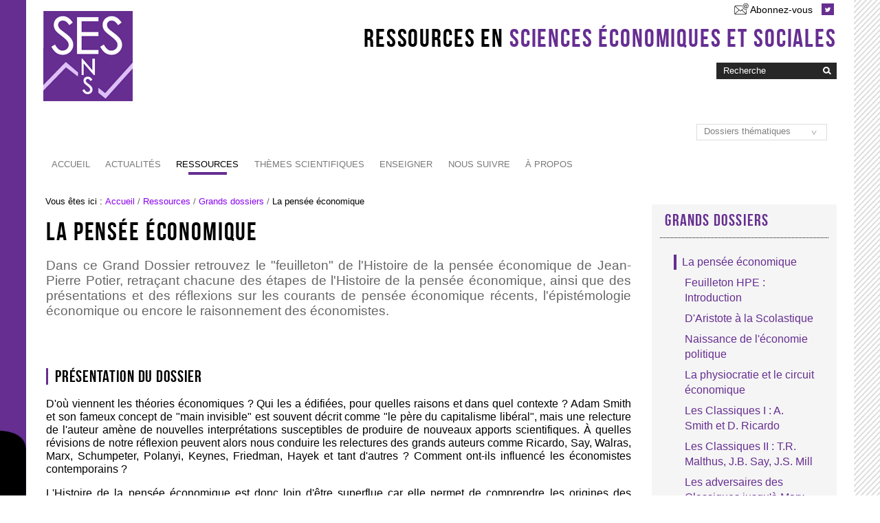

--- FILE ---
content_type: text/html;charset=utf-8
request_url: http://ses.ens-lyon.fr/ressources/grands-dossiers/la-pensee-economique
body_size: 19507
content:

<!DOCTYPE html>

<html xmlns="https://www.w3.org/1999/xhtml" lang="fr">

    
    
    
    
    


<head>
    <meta http-equiv="Content-Type" content="text/html; charset=utf-8" />

    
        <base href="http://ses.ens-lyon.fr/ressources/grands-dossiers/la-pensee-economique/feuilleton-h-p-e" /><!--[if lt IE 7]></base><![endif]-->
    

    
        <meta content="Dans ce Grand Dossier retrouvez le &quot;feuilleton&quot; de l'Histoire de la pensée économique de Jean-Pierre Potier, retraçant chacune des étapes de l'Histoire de la pensée économique, ainsi que des présentations et des réflexions sur les courants de pensée économique récents, l'épistémologie économique ou encore le raisonnement des économistes." name="description" />

  
    <link rel="stylesheet" type="text/css" media="screen" href="http://ses.ens-lyon.fr/portal_css/Charte%20ENS%20Lyon%202014/reset-cachekey-56f23a9c22a3ecdb3763954b0f21f56c.css" />
    <link rel="stylesheet" type="text/css" href="http://ses.ens-lyon.fr/portal_css/Charte%20ENS%20Lyon%202014/base-cachekey-bc46c5e2accdb38e3eacb243150c5ec4.css" />
        <!--[if lt IE 8]>    
    
    <link rel="stylesheet" type="text/css" media="screen" href="http://ses.ens-lyon.fr/portal_css/Charte%20ENS%20Lyon%202014/IEFixes-cachekey-16621e63da7d0b31071497f089e997ab.css" />
        <![endif]-->
    
    <style type="text/css" media="screen">@import url(http://ses.ens-lyon.fr/portal_css/Charte%20ENS%20Lyon%202014/charteens2014-cachekey-eaffecd12b664e69625b51b1da3374e0.css);</style>
        <!--[if lte IE 8]>    
    
    <style type="text/css" media="screen">@import url(http://ses.ens-lyon.fr/portal_css/Charte%20ENS%20Lyon%202014/charteens2014_IEFixes-cachekey-89836fe295ab87ec934c77b214150383.css);</style>
        <![endif]-->
    
    <link rel="stylesheet" type="text/css" media="screen" href="http://ses.ens-lyon.fr/portal_css/Charte%20ENS%20Lyon%202014/resourcecontentleadimage-cachekey-ef6dc3ea25468c365c5191faf5295933.css" />
    <style type="text/css">@import url(http://ses.ens-lyon.fr/portal_css/Charte%20ENS%20Lyon%202014/docbook-cachekey-891a862fb994ff7d94a11d9008b00375.css);</style>
    <link rel="stylesheet" type="text/css" media="all" href="http://ses.ens-lyon.fr/portal_css/Charte%20ENS%20Lyon%202014/resourceContentWellPortlets.stylesContentWellPortlets-cachekey-3c7a05135193a0811bb597f1586ab73a.css" />
    <style type="text/css">@import url(http://ses.ens-lyon.fr/portal_css/Charte%20ENS%20Lyon%202014/video-js.min-cachekey-1044eacef97afbc730e479fc580ad27b.css);</style>
    <link rel="stylesheet" type="text/css" media="all" href="http://ses.ens-lyon.fr/portal_css/Charte%20ENS%20Lyon%202014/ploneCustom-cachekey-42df2b465b4ec5b323d4c99dba503b85.css" />

  
  
    <script type="text/javascript" src="http://ses.ens-lyon.fr/portal_javascripts/Charte%20ENS%20Lyon%202014/resourceplone.app.jquery-cachekey-1414998bc14b4a07cad50383c521a2c0.js"></script>
    <script type="text/javascript" src="http://ses.ens-lyon.fr/portal_javascripts/Charte%20ENS%20Lyon%202014/ckeditor_vars-cachekey-0a0b07225a358ab4fa2b183466b4e637.js"></script>
    <script type="text/javascript" src="http://ses.ens-lyon.fr/portal_javascripts/Charte%20ENS%20Lyon%202014/resourcedropdown-menu-cachekey-74e0e3fac001967bb8c271161493297c.js"></script>
    <script type="text/javascript" src="http://ses.ens-lyon.fr/portal_javascripts/Charte%20ENS%20Lyon%202014/page.js"></script>
    <script type="text/javascript" src="http://ses.ens-lyon.fr/portal_javascripts/Charte%20ENS%20Lyon%202014/footnote-cachekey-d2ffc89d460cb60a4b5dac4b5b58e790.js"></script>
    <script type="text/javascript" src="https://polyfill.io/v3/polyfill.min.js?features=es6"></script>
    <script type="text/javascript" src="https://cdn.jsdelivr.net/npm/mathjax@3.0.0/es5/tex-mml-chtml.js"></script>
    <script type="text/javascript" src="http://ses.ens-lyon.fr/portal_javascripts/Charte%20ENS%20Lyon%202014/chart.js"></script>
    <script type="text/javascript" src="http://ses.ens-lyon.fr/portal_javascripts/Charte%20ENS%20Lyon%202014/canvas-to-blob.min.js"></script>
    <script type="text/javascript" src="http://ses.ens-lyon.fr/portal_javascripts/Charte%20ENS%20Lyon%202014/FileSaver.js"></script>
    <script type="text/javascript" src="http://ses.ens-lyon.fr/portal_javascripts/Charte%20ENS%20Lyon%202014/graphique.js"></script>
    <script type="text/javascript" src="http://ses.ens-lyon.fr/portal_javascripts/Charte%20ENS%20Lyon%202014/sesens-cachekey-b7f922b85c990420df33e7fa34dcf921.js"></script>


<title>La pensée économique &mdash; Sciences économiques et sociales</title>
        
    <link rel="canonical" href="http://ses.ens-lyon.fr/ressources/grands-dossiers/la-pensee-economique" />

    <link rel="shortcut icon" type="image/x-icon" href="http://ses.ens-lyon.fr/favicon.ico" />
    <link rel="apple-touch-icon" href="http://ses.ens-lyon.fr/touch_icon.png" />


<script type="text/javascript">
        jQuery(function($){
            if (typeof($.datepicker) != "undefined"){
              $.datepicker.setDefaults(
                jQuery.extend($.datepicker.regional['fr'],
                {dateFormat: 'dd/mm/yy'}));
            }
        });
        </script>



    <link rel="alternate" href="http://ses.ens-lyon.fr/ressources/grands-dossiers/la-pensee-economique/feuilleton-h-p-e/RSS" title="La pensée économique - RSS 1.0" type="application/rss+xml" />

    <link rel="alternate" href="http://ses.ens-lyon.fr/ressources/grands-dossiers/la-pensee-economique/feuilleton-h-p-e/rss.xml" title="La pensée économique - RSS 2.0" type="application/rss+xml" />

    <link rel="alternate" href="http://ses.ens-lyon.fr/ressources/grands-dossiers/la-pensee-economique/feuilleton-h-p-e/atom.xml" title="La pensée économique - Atom" type="application/rss+xml" />


    <link rel="search" href="http://ses.ens-lyon.fr/@@search" title="Recherche dans ce site" />



        
        
        
        
        

        <meta name="viewport" content="width=device-width, initial-scale=0.6666, maximum-scale=1.0, minimum-scale=0.6666" />
        <meta name="generator" content="Plone - https://plone.org" />
    
</head>

<body data-globalnav_tel="True" class="template-plone-app-collection-interfaces-icollection portaltype-collection site-ses section-ressources subsection-grands-dossiers subsection-grands-dossiers-la-pensee-economique subsection-grands-dossiers-la-pensee-economique-feuilleton-h-p-e icons-on userrole-anonymous " dir="ltr">
<div id="bande-onglet">
    <img id="burger-ens" src="http://ses.ens-lyon.fr/++resource++enslyon.charte2014.images/burger.png" />
</div>
<div id="visual-portal-wrapper">
  
    <div id="portal-top" class="row">
        <div class="cell width-full position-0">
            <div id="portal-header">
    <p class="hiddenStructure">
  <a accesskey="2" href="http://ses.ens-lyon.fr/ressources/grands-dossiers/la-pensee-economique#content">Aller au contenu.</a> |

  <a accesskey="6" href="http://ses.ens-lyon.fr/ressources/grands-dossiers/la-pensee-economique#portal-globalnav">Aller à la navigation</a>
</p>

<div id="portal-personaltools-wrapper">

<p class="hiddenStructure">Outils personnels</p>





</div>

<div id="reseaux_sociaux_viewlet">
<a id="lien_abonnement" href="https://listes.ens-lyon.fr/sympa/subscribe/ses-ens.newsletter" title="Abonnez-vous à nos lettres d'informations.">Abonnez-vous</a>

	
	
		<a id="lien_twitter" href="https://twitter.com/ses_ens"><img src="http://ses.ens-lyon.fr/++resource++enslyon.charte2014.images/picto-twitter.png" /></a>
	
	

</div>

<div id="site_title_viewlet">
	<a href="http://ses.ens-lyon.fr">Ressources en <strong>Sciences économiques et sociales</strong></a>
</div> 


<div id="portal-searchbox">
    <form name="searchform" action="http://ses.ens-lyon.fr/par_theme" id="searchGadget_form">

        <label for="searchGadget" class="hiddenStructure">Chercher par</label>

        <div class="LSBox">
        <input name="termes" type="text" size="18" id="nolivesearchGadget" title="Recherche" placeholder="Recherche" accesskey="4" class="searchField" />

        <input type="hidden" value="0" name="fuzzy" />

<input type="hidden" name="part" value="//Sciences économiques et sociales" />
<input type="hidden" name="urn" value="10" />
<input type="hidden" name="obj" value="" />
<input type="hidden" name="media" value="" />
<input type="hidden" name="criteresTri" value="date" />
<input type="hidden" name="ordreTri" value="descending" />

        <input class="searchButton" type="image" value="Rechercher" src="http://ses.ens-lyon.fr/++resource++enslyon.charte2014.images/boutonrecherche.jpg" /><br />
        <!---div><input type="radio"
                name="type_ressources"
                id="datas"
                checked="checked"
                value="search_exist" /> Recherche des ressources
        <input type="radio"
                name="type_ressources"
                id="infos"
                value="search" /> Recherche des informations</div-->

        <div class="LSResult" id="LSResult" style=""><div class="LSShadow" id="LSShadow"></div></div>
        </div>
    </form>

    <div id="portal-advanced-search" class="hiddenStructure">
        <a href="http://ses.ens-lyon.fr/par_theme" accesskey="5">Recherche avancée…</a>
    </div>

</div>
<a id="portal-logo" accesskey="1" href="http://ses.ens-lyon.fr">
    <img src="/ses/configuration/fiche-de-configuration-charte-ENS/@@images/logo_site" alt="" />
</a>

<a href="http://ses.ens-lyon.fr" class="lien_accueil" title="Accueil Sciences économiques et sociales"></a>


<select id="liens_autres" class="cs-select cs-skin-border">
	<option value="#">Dossiers thématiques</option>
	<option target="_self" value="https://ses.ens-lyon.fr/ressources/grands-dossiers/leconomie-francaise">L'économie française</option>
	<option target="_self" value="https://ses.ens-lyon.fr/ressources/grands-dossiers/lunion-europeenne">L'union européenne </option>
	<option target="_self" value="https://ses.ens-lyon.fr/ressources/grands-dossiers/la-mondialisation">La mondialisation</option>
	<option target="_self" value="https://ses.ens-lyon.fr/ressources/grands-dossiers/la-pensee-economique">La pensée économique</option>
	<option target="_self" value="https://ses.ens-lyon.fr/ressources/grands-dossiers/le-developpement-durable">Le développement durable</option>
	<option target="_self" value="https://ses.ens-lyon.fr/ressources/grands-dossiers/les-inegalites">Les inégalités</option>
	<option target="_self" value="https://ses.ens-lyon.fr/ressources/grands-dossiers/les-socialisations">Les socialisations</option>
	<option target="_self" value="https://ses.ens-lyon.fr/ressources/grands-dossiers/travail-et-marche-du-travail">Travail et marché du travail</option>
<script>
	$(document).ready(function() {
		$("#liens_autres").change(function(){
			var cible = $(this).find("option:selected").val();
			if (cible != "#"){
				window.open(cible, '_self')
			}
		})
	});
</script>
		
</select>

    <h5 class="hiddenStructure">Navigation</h5>

    <ul id="portal-globalnav"><li id="portaltab-index_html" class="plain"><a href="http://ses.ens-lyon.fr" class="plain">Accueil</a></li><li id="portaltab-actualites" class="plain"><a href="http://ses.ens-lyon.fr/actualites" class="plain">Actualités</a>
                <ul class="submenu">
                    <li>

    

        <a href="http://ses.ens-lyon.fr/actualites/rapports-etudes-et-4-pages" class="state-published" title="La veille de SES-ENS sur les dernières notes et études diffusées par des organismes statistiques ou de recherche, ainsi que sur des podcasts et émissions scientifiques. Ces ressources fournissent des données statistiques récentes utiles pour la préparation de vos cours ou des éclairages sur un sujet permettant d'actualiser vos connaissances sur les questions du programme.">
            
            Veille
        </a>

        
    
</li>


<li>

    

        <a href="http://ses.ens-lyon.fr/actualites/veille-toute-economie" class="state-published" title="Cette rubrique présente la suggestion quotidienne de lecture sur la toile du site partenaire Touteconomie (On vient de repérer) et sa sélection hebdomadaire d'un ou plusieurs documents sur une question d'actualité (Document de la semaine).">
            
            Sélections Touteconomie
        </a>

        
    
</li>


<li>

    

        <a href="http://ses.ens-lyon.fr/actualites/actualites-des-livres-publications" class="state-published" title="Cette rubrique vous permet d'être informé sur les dernières publications de livres et de revues en économie, sociologie et science politique, au moyen de fils RSS de sites spécialisés dans l'actualité éditoriale dans l'une ou plusieurs de ces disciplines (sites &quot;touteconomie&quot;, &quot;lectures&quot;, &quot;la vie des idées&quot;...).">
            
            Parutions
        </a>

        
    
</li>


<li>

    

        <a href="http://ses.ens-lyon.fr/actualites/agenda" class="state-published" title="Cette rubrique présente une sélection des principales conférences et manifestations en sciences économiques et sociales : Journées de l'économie, cycles de conférences à l'ENS, séminaires de formation continue pour les enseignants de SES, congrès des associations professionnelles, expositions, etc.">
            
            Événements
        </a>

        
    
</li>


<li>

    

        <a href="http://ses.ens-lyon.fr/actualites/breves" class="state-published" title="Une sélection d'actualités scientifiques et pédagogiques utiles pour l'enseignement des SES : actualité scientifique en économie, sociologie et science politique, ressources externes intéressantes, changements concernant les programmes, etc.">
            
            Brèves
        </a>

        
    
</li>
                </ul>
            </li><li id="portaltab-ressources" class="selected"><a href="http://ses.ens-lyon.fr/ressources" class="plain">Ressources</a>
                <ul class="submenu">
                    <li>

    

        <a href="http://ses.ens-lyon.fr/ressources/dernieres-publications" class="state-published" title="Retrouvez dans cette rubrique les dernières ressources scientifiques publiées sur le site SES ENS : articles, conférences, entretiens...">
            
            Dernières publications
        </a>

        
    
</li>


<li>

    

        <a href="http://ses.ens-lyon.fr/ressources/stats-a-la-une" class="state-published" title="Dans cette rubrique, vous trouverez des statistiques commentées, présentées sous forme de graphique ou de tableau, permettant d'actualiser vos données ou d'illustrer l'actualité économique et sociale. Les documents proposés sont pour la plupart utilisables en classe.">
            
            Stats à la une
        </a>

        
    
</li>


<li>

    

        <a href="http://ses.ens-lyon.fr/ressources/grands-dossiers" class="state-published" title="Retrouvez dans cette rubrique les dossiers thématiques qui regroupent des ressources scientifiques autour d'un même sujet. Certains dossiers sont à dominante économique (L'économie française, La pensée économique) ou sociologique (Les socialisations), d'autres sont transversaux et réunissent des ressources en économie, sociologie et/ou science politique (L'Union européenne, Les inégalités). Cette rubrique s'enrichira par la suite de nouveaux Grands Dossiers.">
            
            Grands dossiers
        </a>

        
    
</li>


<li>

    

        <a href="/ses/archives" class="state-published" title="Retrouvez dans cette rubrique toutes les ressources du site SES-ENS classées par année de publication.">
            
            Archives
        </a>

        
    
</li>
                </ul>
            </li><li id="portaltab-par_theme" class="plain"><a href="http://ses.ens-lyon.fr/par_theme" class="plain">Thèmes scientifiques</a>
                <ul class="submenu">
                    <li>

    

        <a href="par_theme?part=//Sciences%20%C3%A9conomiques%20et%20sociales//Economie&amp;urn=10:1&amp;obj=&amp;media=&amp;termes=" class="state-published" title="">
            
            Ressources en économie
        </a>

        
    
</li>


<li>

    

        <a href="par_theme?par_theme?part=//Sciences%20%C3%A9conomiques%20et%20sociales//Sociologie&amp;urn=10:2&amp;obj=&amp;media=&amp;termes=" class="state-published" title="">
            
            Ressources en sociologie
        </a>

        
    
</li>


<li>

    

        <a href="par_theme?part=//Sciences%20%C3%A9conomiques%20et%20sociales//Science%20politique&amp;urn=10:3&amp;obj=&amp;media=&amp;termes=" class="state-published" title="">
            
            Ressources en science politique
        </a>

        
    
</li>


<li>

    

        <a href="/ses/par_theme?part=//Sciences%20%C3%A9conomiques%20et%20sociales//Sujets%20transversaux%20et%20interdisciplinaires&amp;urn=10:4&amp;obj=&amp;media=&amp;termes=" class="state-published" title="">
            
            Ressources transversales
        </a>

        
    
</li>
                </ul>
            </li><li id="portaltab-enseigner" class="plain"><a href="http://ses.ens-lyon.fr/enseigner" class="plain">Enseigner</a>
                <ul class="submenu">
                    <li>

    

        <a href="http://ses.ens-lyon.fr/enseigner/programmes" class="state-published" title="Vous trouverez dans cette rubrique le contenu des programmes officiels de l'enseignement de sciences économiques et sociales en classe de seconde, première et terminale ES.">
            
            Programmes Lycée
        </a>

        
    
</li>


<li>

    

        <a href="http://ses.ens-lyon.fr/enseigner/programmes-cpge" class="state-published" title="Vous trouverez dans cette rubrique le contenu des programmes officiels des enseignements d'économie et de sociologie en Classes préparatoires aux grandes écoles (écoles de commerce et ENS).">
            
            Programmes CPGE
        </a>

        
    
</li>


<li>

    

        <a href="http://ses.ens-lyon.fr/enseigner/ressources-pour-la-classe-34131" class="state-published" title="Le site SES-ENS n'a pas pour vocation de donner des contenus de cours. Vous trouverez toutefois sur cette page des liens importants vers des sites faisant vivre notre discipline ou proposant des ressources pédagogiques utiles pour l'enseignement des SES. Les manuels en ligne, les sites académiques en SES, les sites pédagogiques proposés par des institutions, sont autant de sources pour construire cours et activités pédagogiques, réfléchir à l'usage du numérique et trouver des sujets de devoirs pour les différents niveaux d'enseignement.">
            
            Liens utiles pour la classe 
        </a>

        
    
</li>


<li>

    

        <a href="http://ses.ens-lyon.fr/enseigner/lexiques-et-dictionnaires-25490" class="state-published" title="Cette rubrique présente une liste classée de lexiques, dictionnaires et glossaires en ligne utiles pour l'enseignement des SES. Certains sont utilisables par les élèves et diffusés sur des sites à vocation pédagogique. D'autres sont plus spécialisés, dans les domaines de l'économie, de la sociologie, de la science politique ou des statistiques.">
            
            Lexiques et dictionnaires 
        </a>

        
    
</li>


<li>

    

        <a href="http://ses.ens-lyon.fr/enseigner/concours-agregation-28944" class="state-published" title="La rubrique &quot;Concours Agrégation&quot; rassemble les principales informations relatives à la préparation du concours de l'agrégation interne et externe de sciences économiques et sociales : épreuves, programmes et bibliographies, rapports de jury, bibliothèque du concours...">
            
            Concours Agrégation 
        </a>

        
    
</li>


<li>

    

        <a href="http://ses.ens-lyon.fr/enseigner/concours-capes-271243" class="state-published" title="La rubrique &quot;Concours CAPES&quot; rassemble les principales informations relatives à la préparation des concours du CAPES de sciences économiques et sociales : épreuves, programmes, sujets, rapports de jury...">
            
            Concours CAPES 
        </a>

        
    
</li>


<li>

    

        <a href="http://ses.ens-lyon.fr/enseigner/sujet-epreuve-appliquee-capes-externe-2023.pdf/view" class="state-published" title="">
            <img width="16" height="16" src="http://ses.ens-lyon.fr/pdf.png" alt="Fichier PDF document" />
            Sujet épreuve appliquée Capes externe 2023
        </a>

        
    
</li>


<li>

    

        <a href="http://ses.ens-lyon.fr/enseigner/sujet-epreuve-disciplinaire-capes-externe-2023.pdf/view" class="state-published" title="">
            <img width="16" height="16" src="http://ses.ens-lyon.fr/pdf.png" alt="Fichier PDF document" />
            Sujet épreuve disciplinaire Capes externe 2023
        </a>

        
    
</li>
                </ul>
            </li><li id="portaltab-nous-suivre" class="plain"><a href="http://ses.ens-lyon.fr/nous-suivre" class="plain">Nous suivre</a>
                <ul class="submenu">
                    <li>

    

        <a href="http://ses.ens-lyon.fr/nous-suivre/lettre-dinformation" class="state-published" title="Pour vous tenir informé-e des nouveautés du site">
            
            Lettre d'information
        </a>

        
    
</li>


<li>

    

        <a href="http://ses.ens-lyon.fr/nous-suivre/flux-rss" class="state-published" title="Les flux RSS proposés par SES-ENS">
            
            Flux RSS
        </a>

        
    
</li>


<li>

    

        <a href="http://ses.ens-lyon.fr/nous-suivre/reseaux-sociaux" class="state-published" title="Nous suivre sur les réseaux sociaux">
            
            Réseaux sociaux
        </a>

        
    
</li>


<li>

    

        <a href="/ses/a-propos/contact-info" class="state-published" title="Contacter les responsables du site par mail">
            
            Contact
        </a>

        
    
</li>
                </ul>
            </li><li id="portaltab-a-propos" class="plain"><a href="http://ses.ens-lyon.fr/a-propos" class="plain">À propos</a>
                <ul class="submenu">
                    <li>

    

        <a href="http://ses.ens-lyon.fr/a-propos/qui-sommes-nous" class="state-published" title="Pour en savoir plus sur SES-ENS, le site expert ENS/DGESCO de sciences économiques et sociales, ses missions et son fonctionnement">
            
            Qui sommes-nous ?
        </a>

        
    
</li>


<li>

    

        <a href="http://ses.ens-lyon.fr/a-propos/liens" class="state-published" title="Liens vers les sites institutionnels et les autres sites experts DGESCO">
            
            Liens
        </a>

        
    
</li>


<li>

    

        <a href="http://ses.ens-lyon.fr/a-propos/mentions-legales" class="state-published" title="Pour connaître les noms des responsables de la publication, les créateurs et l'hébergeur du site, les droits de reproduction et crédits, etc.">
            
            Mentions légales
        </a>

        
    
</li>
                </ul>
            </li></ul>

</div>

<div class="contentwellportlets row" id="portlets-in-header">
  
  
</div>



        </div>
    </div>
    <div id="zone-identifiante" class="row">
            


    </div>
    <div id="portal-columns" class="row">

        <div id="portal-column-content" class="cell width-3:4 position-0">

            <div id="viewlet-above-content"><div id="portal-breadcrumbs">

    <span id="breadcrumbs-you-are-here">Vous êtes ici :</span>
    <span id="breadcrumbs-home">
        <a href="http://ses.ens-lyon.fr">Accueil</a>
        <span class="breadcrumbSeparator">
            /
            
        </span>
    </span>
    <span id="breadcrumbs-1" dir="ltr">
        
            <a href="http://ses.ens-lyon.fr/ressources">Ressources</a>
            <span class="breadcrumbSeparator">
                /
                
            </span>
            
         
    </span>
    <span id="breadcrumbs-2" dir="ltr">
        
            <a href="http://ses.ens-lyon.fr/ressources/grands-dossiers">Grands dossiers</a>
            <span class="breadcrumbSeparator">
                /
                
            </span>
            
         
    </span>
    <span id="breadcrumbs-3" dir="ltr">
        
            
            
            <span id="breadcrumbs-current">La pensée économique</span>
         
    </span>

</div>

<div class="contentwellportlets row" id="portlets-above">
  
  
</div>


</div>

            
                <div class="">

                    

                    

    <dl class="portalMessage info" id="kssPortalMessage" style="display:none">
        <dt>Info</dt>
        <dd></dd>
    </dl>



                    
                        <div id="content">

                            

                            

                             <div id="viewlet-above-content-title"></div>
                             
                                 
                                 
            
                <h1 id="parent-fieldname-title" class="documentFirstHeading">
                    La pensée économique
                </h1>
            
            
        
                             
                             <div id="viewlet-below-content-title"><div class="contentwellportlets row" id="portlets-below-title">
  
  
</div>






</div>

                             
                                 
                                 
            
                <div id="parent-fieldname-description" class="documentDescription">
                   Dans ce Grand Dossier retrouvez le "feuilleton" de l'Histoire de la pensée économique de Jean-Pierre Potier, retraçant chacune des étapes de l'Histoire de la pensée économique, ainsi que des présentations et des réflexions sur les courants de pensée économique récents, l'épistémologie économique ou encore le raisonnement des économistes.
                </div>
            
            
        
                             

                             <div id="viewlet-above-content-body">

</div>
                             <div id="content-core">
                                 
<div id="imageViewBody">
<div class="itemsContainer">


        <div id="parent-fieldname-text" class="plain">
            <h2>Présentation du dossier</h2>

<p>D'où viennent les théories économiques ? Qui les a édifiées, pour quelles raisons et dans quel contexte ? Adam Smith et son fameux concept de "main invisible" est souvent décrit comme "le père du capitalisme libéral", mais une relecture de l'auteur amène de nouvelles interprétations susceptibles de produire de nouveaux apports scientifiques. À quelles révisions de notre réflexion peuvent alors nous conduire les relectures des grands auteurs comme Ricardo, Say, Walras, Marx, Schumpeter, Polanyi, Keynes, Friedman, Hayek et tant d'autres ? Comment ont-ils influencé les économistes contemporains ?</p>

<p>L'Histoire de la pensée économique est donc loin d'être superflue car elle permet de comprendre les origines des réflexions théoriques actuelles. Une mise en parallèle de l'approche moderne de la science économique avec celle de ses fondateurs contribue à nous éclairer sur l'arsenal théorique dont nous disposons pour résoudre les problèmes socio-économiques de notre temps.</p>

<p>Ce <em>Grand Dossier</em>&nbsp;sur le thème de la <strong>Pensée économique</strong> distingue ces deux approches en proposant d'une part un "feuilleton" de l'Histoire de la pensée économique, alimenté par l'économiste Jean-Pierre Potier, complété d'autre part par des réflexions sur des courants plus récents de la pensée économique, mais aussi sur l'épistémologie, le raisonnement des économistes et leur rôle dans la cité.</p>

<hr />
<h2>Feuilleton H.P.E.</h2>

<p>Sur ces pages, Jean-Pierre Potier, Professeur de Sciences économiques, propose régulièrement un chapitre correspondant à chacune des étapes de l'Histoire de la pensée économique, d'Aristote à Keynes. Après la page introductive, chaque case du damier correspond à un épisode : cliquez dessus pour obtenir l'arborescence correspondante.</p>

        </div>

        
        
        

            
    
                
                
                    

        

                  
                      <a class="item-vignette" href="http://ses.ens-lyon.fr/ressources/grands-dossiers/la-pensee-economique/feuilleton-hpe-introduction" style="background:url('http://ses.ens-lyon.fr/ressources/grands-dossiers/la-pensee-economique/feuilleton-hpe-introduction/leadImage')">
                          <h3 class="tileHeadline">Feuilleton HPE : Introduction</h3>
                          
                          <p class="description">Introduction du feuilleton de l'histoire de la pensée économique par Jean-Pierre Potier, spécialiste d'histoire de la pensée et des théories (...) <span  class='lienplus'>Lire la suite</span></p>
                      </a>
                    

                    
                  
            <div class="visualClear"><!-- --></div>
        

    
                
                
                
                
                    

        

                  
                      <a class="item-vignette" href="http://ses.ens-lyon.fr/ressources/grands-dossiers/la-pensee-economique/d-aristote-a-la-scolastique-12139" style="background:url('http://ses.ens-lyon.fr/ressources/grands-dossiers/la-pensee-economique/d-aristote-a-la-scolastique-12139/leadImage')">
                          <h3 class="tileHeadline">D'Aristote à la Scolastique </h3>
                          
                          <p class="description">Ce premier chapitre du feuilleton de l'histoire de la pensée économique est consacré aux idées économiques développées dans une tradition qui (...) <span  class='lienplus'>Lire la suite</span></p>
                      </a>
                    

                    
                  
            <div class="visualClear"><!-- --></div>
        

    
                
                
                
                
                    

        

                  
                      <a class="item-vignette" href="http://ses.ens-lyon.fr/ressources/grands-dossiers/la-pensee-economique/naissance-de-l-economie-politique-12141" style="background:url('http://ses.ens-lyon.fr/ressources/grands-dossiers/la-pensee-economique/naissance-de-l-economie-politique-12141/leadImage')">
                          <h3 class="tileHeadline">Naissance de l'économie politique </h3>
                          
                          <p class="description">Ce deuxième chapitre du feuilleton sur l'histoire de la pensée économique est consacré aux idées économiques développées en Europe (...) <span  class='lienplus'>Lire la suite</span></p>
                      </a>
                    

                    
                  
            <div class="visualClear"><!-- --></div>
        

    
                
                
                
                
                    

        

                  
                      <a class="item-vignette" href="http://ses.ens-lyon.fr/ressources/grands-dossiers/la-pensee-economique/la-physiocratie-et-le-circuit-economique-12142" style="background:url('http://ses.ens-lyon.fr/ressources/grands-dossiers/la-pensee-economique/la-physiocratie-et-le-circuit-economique-12142/leadImage')">
                          <h3 class="tileHeadline">La physiocratie et le circuit économique </h3>
                          
                          <p class="description">Le troisième chapitre de ce feuilleton est consacré aux idées développées par l'école physiocratique en France dans la seconde moitié du (...) <span  class='lienplus'>Lire la suite</span></p>
                      </a>
                    

                    
                  
            <div class="visualClear"><!-- --></div>
        

    
                
                
                
                
                    

        

                  
                      <a class="item-vignette" href="http://ses.ens-lyon.fr/ressources/grands-dossiers/la-pensee-economique/les-classiques-i-a-smith-et-d-ricardo-12143" style="background:url('http://ses.ens-lyon.fr/ressources/grands-dossiers/la-pensee-economique/les-classiques-i-a-smith-et-d-ricardo-12143/leadImage')">
                          <h3 class="tileHeadline">Les Classiques I : A. Smith et D. Ricardo </h3>
                          
                          <p class="description">Le quatrième chapitre du feuilleton de l'histoire de la pensée économique est consacré aux idées développées par les économistes classiques (...) <span  class='lienplus'>Lire la suite</span></p>
                      </a>
                    

                    
                  
            <div class="visualClear"><!-- --></div>
        

    
                
                
                
                
                    

        

                  
                      <a class="item-vignette" href="http://ses.ens-lyon.fr/ressources/grands-dossiers/la-pensee-economique/les-classiques-ii-t-r-malthus-j-b-say-j-s-mill-12144" style="background:url('http://ses.ens-lyon.fr/ressources/grands-dossiers/la-pensee-economique/les-classiques-ii-t-r-malthus-j-b-say-j-s-mill-12144/leadImage')">
                          <h3 class="tileHeadline">Les Classiques II : T.R. Malthus, J.B. Say, J.S. Mill</h3>
                          
                          <p class="description">Le cinquième chapitre du feuilleton de l'histoire de la pensée économique est consacré à la pensée classique entre la fin du XVIIIe siècle et (...) <span  class='lienplus'>Lire la suite</span></p>
                      </a>
                    

                    
                  
            <div class="visualClear"><!-- --></div>
        

    
                
                
                
                
                    

        

                  
                      <a class="item-vignette" href="http://ses.ens-lyon.fr/ressources/grands-dossiers/la-pensee-economique/les-adversaires-des-classiques-jusqu-a-marx-50161" style="background:url('http://ses.ens-lyon.fr/ressources/grands-dossiers/la-pensee-economique/les-adversaires-des-classiques-jusqu-a-marx-50161/leadImage')">
                          <h3 class="tileHeadline">Les adversaires des Classiques jusqu'à Marx</h3>
                          
                          <p class="description">Le sixième chapitre du feuilleton de l'histoire de la pensée économique est consacré aux idées économiques développées par les adversaires (...) <span  class='lienplus'>Lire la suite</span></p>
                      </a>
                    

                    
                  
            <div class="visualClear"><!-- --></div>
        

    
                
                
                
                
                    

        

                  
                      <a class="item-vignette" href="http://ses.ens-lyon.fr/ressources/grands-dossiers/la-pensee-economique/la-revolution-marginaliste-en-question-12153" style="background:url('http://ses.ens-lyon.fr/ressources/grands-dossiers/la-pensee-economique/la-revolution-marginaliste-en-question-12153/leadImage')">
                          <h3 class="tileHeadline">La "Révolution marginaliste" en question</h3>
                          
                          <p class="description">Le septième chapitre du feuilleton de l'histoire de la pensée économique est consacré aux idées développées par les économistes de la (...) <span  class='lienplus'>Lire la suite</span></p>
                      </a>
                    

                    
                  
            <div class="visualClear"><!-- --></div>
        

    
                
                
                
                
                    

        

                  
                      <a class="item-vignette" href="http://ses.ens-lyon.fr/ressources/grands-dossiers/la-pensee-economique/j-m-keynes-et-la-macroeconomie" style="background:url('http://ses.ens-lyon.fr/ressources/grands-dossiers/la-pensee-economique/j-m-keynes-et-la-macroeconomie/leadImage')">
                          <h3 class="tileHeadline">J. M. Keynes et la macroéconomie</h3>
                          
                          <p class="description">Le neuvième chapitre du feuilleton de l'histoire de la pensée économique, rédigé par Jean-Pierre Potier, est consacré à John Maynard Keynes et (...) <span  class='lienplus'>Lire la suite</span></p>
                      </a>
                    

                    
                  
            <div class="visualClear"><!-- --></div>
        

    
                
                

    

            

    <!-- Navigation -->







        
        
            
        

        
        

    
</div>
</div>

                             </div>
                             <div id="viewlet-below-content-body">



    <div class="visualClear"><!-- --></div>

    <div class="documentActions">
        

        

    </div>

</div>

                            
                        </div>
                    

                    
                </div>
            

            <div id="viewlet-below-content">






<div class="contentwellportlets row" id="portlets-below">
  
  
    <div class="cell BelowPortletManager1 width-full position-0 num-portlets-1">


<div id="[base64]" class="portletWrapper [base64]">
	
		<dl class="portlet portletCollectionENS portletCollectionListe portlet-collection-autres-ressources-disponibles">

		    <dt class="portletHeader">
		        
		        <span class="portal_header_title">Autres ressources disponibles</span>
		    </dt>
		    <div class="portletContent-wrapper">
		      
		        <dd class="portletItem odd">
		          
		            
		            
		            <img src="http://ses.ens-lyon.fr/articles/leconomie-des-reseaux-sociaux/leadImage_thumb" />
                            
		         
		            <span class="portletItemDetails">
		                  26/01/2018
                                  
		            </span>
		            <div class="itemTitleWrapper">
			            <a href="http://ses.ens-lyon.fr/articles/leconomie-des-reseaux-sociaux" class="itemTitle" title="L'économie des réseaux sociaux est un courant de pensée né vers la fin des années 1990. S'inspirant des travaux sur les réseaux sociaux en sociologie, cette branche de la microéconomie s'appuie sur la théorie des graphes et la théorie des jeux. Dans cette interview, l'économiste Christophe Bravard, spécialiste en formation stratégique de réseaux, évoque les liens entre l'économie et les mathématiques, les questions traitées en économie des réseaux sociaux, ainsi que les modes de raisonnement et outils mobilisés. En complément, il nous propose un texte précisant comment les économistes étudient le rôle des réseaux sociaux dans la participation au marché du travail.">
			                
			                L'économie des réseaux sociaux : quelques réflexions sur ses méthodes et ses résultats
			            </a>
		       		</div>
		             <span class="portletItemDescription">L'économie des réseaux sociaux est un courant de pensée né vers la fin des années 1990. S'inspi (...)</span>

		        </dd>
		      
		      
		        <dd class="portletItem even">
		          
		            
		            
		            <img src="http://ses.ens-lyon.fr/articles/leconomie-comportementale-nouvelle-approche-des-comportements-individuels-et-des-phenomenes-sociaux/leadImage_thumb" />
                            
		         
		            <span class="portletItemDetails">
		                  26/06/2017
                                  
		            </span>
		            <div class="itemTitleWrapper">
			            <a href="http://ses.ens-lyon.fr/articles/leconomie-comportementale-nouvelle-approche-des-comportements-individuels-et-des-phenomenes-sociaux" class="itemTitle" title="L'économie comportementale a profondément renouvelé l'analyse des décisions économiques. Marie-Claire Villeval l'a démontré avec brio lors d'une présentation à destination d'enseignants et de lycéens de la filière ES. En s'appuyant sur des jeux réalisés en direct avec le public, elle a expliqué en quoi ce courant se distingue de l'approche économique traditionnelle fondée sur l'hypothèse de l'homo œconomicus. Elle a aussi souligné comment, grâce à l'utilisation de la méthode expérimentale, l'économie comportementale apporte un éclairage nouveau sur le marché du travail et la décision publique.">
			                
			                L'économie comportementale, une nouvelle approche des comportements individuels et des phénomènes sociaux
			            </a>
		       		</div>
		             <span class="portletItemDescription">L'économie comportementale a profondément renouvelé l'analyse des décisions économiques. Marie- (...)</span>

		        </dd>
		      
		      
		        <dd class="portletItem odd">
		          
		            
		            
		            <img src="http://ses.ens-lyon.fr/articles/le-commerce-international-dans-la-pensee-economique/leadImage_thumb" />
                            
		         
		            <span class="portletItemDetails">
		                  24/05/2017
                                  
		            </span>
		            <div class="itemTitleWrapper">
			            <a href="http://ses.ens-lyon.fr/articles/le-commerce-international-dans-la-pensee-economique" class="itemTitle" title="Dans cette vidéo réalisée pour le MOOC &quot;C'est quoi l'éco ?&quot;, Sandra Poncet et Agnès Bénassy-Quéré, toutes deux professeures d'économie à Paris 1 Panthéon-Sorbonne, nous expliquent comment la réflexion économique sur le commerce international a évolué depuis la pensée mercantiliste au XVIe siècle. S. Poncet revient sur l'apport des économistes classiques sur cette question. A. Bénassy-Quéré retrace ensuite les principaux développements de la théorie moderne du commerce international. Cette vidéo est utilisable en classe de terminale.
">
			                
			                Le commerce international dans la pensée économique
			            </a>
		       		</div>
		             <span class="portletItemDescription">Dans cette vidéo réalisée pour le MOOC "C'est quoi l'éco ?", Sandra Poncet et Agnès Bénassy-Qu (...)</span>

		        </dd>
		      
		      
		        <dd class="portletItem even">
		          
		            
		            
		            <img src="http://ses.ens-lyon.fr/articles/la-croissance-dans-lanalyse-economique/leadImage_thumb" />
                            
		         
		            <span class="portletItemDetails">
		                  17/05/2017
                                  
		            </span>
		            <div class="itemTitleWrapper">
			            <a href="http://ses.ens-lyon.fr/articles/la-croissance-dans-lanalyse-economique" class="itemTitle" title="Dans ces vidéos réalisées pour le MOOC &quot;C'est quoi l'éco ?&quot;, les économistes Patrick Artus et  Philippe Aghion nous expliquent comment la croissance est analysée par les économistes. Patrick Artus, économiste en chef de Natixis, présente d'abord les outils statistiques utilisés pour mesurer la croissance et la place de ce concept dans l'histoire de la pensée économique. Philippe Aghion, professeur au Collège de France, s'intéresse aux sources de la croissance et montre comment les théories de la croissance endogène ont renouvelé et enrichi l'analyse de la croissance. Ces vidéos sont utilisables en classe de terminale.
">
			                
			                La croissance dans l'analyse économique
			            </a>
		       		</div>
		             <span class="portletItemDescription">Dans ces vidéos réalisées pour le MOOC "C'est quoi l'éco ?", les économistes Patrick Artus et   (...)</span>

		        </dd>
		      
		      
		        <dd class="portletItem odd">
		          
		            
		            
		            <img src="http://ses.ens-lyon.fr/articles/les-evolutions-de-la-macroeconomie-depuis-les-annees-1980/leadImage_thumb" />
                            
		         
		            <span class="portletItemDetails">
		                  26/05/2016
                                  
		            </span>
		            <div class="itemTitleWrapper">
			            <a href="http://ses.ens-lyon.fr/articles/les-evolutions-de-la-macroeconomie-depuis-les-annees-1980" class="itemTitle" title="La macroéconomie a été marquée par des évolutions importantes depuis la &quot;critique de Lucas&quot; adressée à la macroéconomie keynésienne. Dans cette conférence, l'économiste Xavier Ragot retrace ses principales avancées depuis les années 1980 et ses développements récents, visant à dépasser les limites des modèles néokeynésiens standards d'avant la crise de 2008. C'est par un retour au cœur de la pensée keynésienne que la théorie macroéconomique pourra, selon lui, connaître de nouvelles avancées et mieux rendre compte de la réalité des économies développées post-crise. Cette thèse est défendue dans un article de Xavier Ragot que nous vous proposons en complément de la conférence.
">
			                
			                Les évolutions de la macroéconomie depuis les années 1980
			            </a>
		       		</div>
		             <span class="portletItemDescription">La macroéconomie a été marquée par des évolutions importantes depuis la "critique de Lucas" adr (...)</span>

		        </dd>
		      
		      
		        <dd class="portletItem even">
		          
		            
		            
		            <img src="http://ses.ens-lyon.fr/articles/de-l-or-aux-dts-dans-l-histoire-de-la-pensee-economique-157852/leadImage_thumb" />
                            
		         
		            <span class="portletItemDetails">
		                  28/06/2012
                                  
		            </span>
		            <div class="itemTitleWrapper">
			            <a href="http://ses.ens-lyon.fr/articles/de-l-or-aux-dts-dans-l-histoire-de-la-pensee-economique-157852" class="itemTitle" title="Seconde conférence du cycle &quot;Monnaie, banque, finance : où en est-on après la crise ?&quot; organisé en 2011-2012 à l'ENS de Lyon, cette intervention a pour thème l'histoire de la monnaie et de l'évolution de son fonctionnement.">
			                
			                De l'or aux DTS dans l'histoire de la pensée économique 
			            </a>
		       		</div>
		             <span class="portletItemDescription">Seconde conférence du cycle "Monnaie, banque, finance : où en est-on après la crise ?" organisé  (...)</span>

		        </dd>
		      
		      
		        <dd class="portletItem odd">
		          
		            
		            
		            <img src="http://ses.ens-lyon.fr/articles/les-theories-de-la-firme-137664/leadImage_thumb" />
                            
		         
		            <span class="portletItemDetails">
		                  14/12/2011
                                  
		            </span>
		            <div class="itemTitleWrapper">
			            <a href="http://ses.ens-lyon.fr/articles/les-theories-de-la-firme-137664" class="itemTitle" title="La théorie économique de la firme qui se développe à partir des années 1970 se pose essentiellement une question : qu'est ce qu'une firme ? Cette question, qui semble pourtant d'une grande simplicité, n'est pas encore complètement résolue aujourd'hui, tant du point de vue théorique qu'empirique. Cet article de Magali Chaudey, chercheure au GATE-CNRS, propose un panorama des différentes approches théoriques de la firme (approches contractuelles et cognitivistes) pour ensuite s'intéresser aux travaux empiriques issus de ces analyses théoriques.">
			                
			                Les théories de la firme 
			            </a>
		       		</div>
		             <span class="portletItemDescription">La théorie économique de la firme qui se développe à partir des années 1970 se pose essentielle (...)</span>

		        </dd>
		      
		      
		        <dd class="portletItem even">
		          
		            
		            
		            <img src="http://ses.ens-lyon.fr/articles/comment-raisonnent-les-economistes--124765/leadImage_thumb" />
                            
		         
		            <span class="portletItemDetails">
		                  28/06/2011
                                  
		            </span>
		            <div class="itemTitleWrapper">
			            <a href="http://ses.ens-lyon.fr/articles/comment-raisonnent-les-economistes--124765" class="itemTitle" title="La science économique a connu récemment des évolutions importantes qui renouvellent profondément la manière de raisonner des économistes. Un cycle de conférences organisé à l'ENS de Lyon en 2010-2011 se propose d'illustrer ces transformations en présentant les travaux les plus récents et les plus révélateurs des mutations de la discipline, grâce à l'intervention de spécialistes en microéconomie, théorie des jeux, économie comportementale ou expérimentale, histoire de la pensée... Après une introduction au cycle par l'économiste Marie-Claire Villeval, cette page permet d'accéder à l'ensemble des conférences.">
			                
			                Comment raisonnent les économistes ?
			            </a>
		       		</div>
		             <span class="portletItemDescription">La science économique a connu récemment des évolutions importantes qui renouvellent profondément (...)</span>

		        </dd>
		      
		      
		        <dd class="portletItem odd">
		          
		            
		            
		            <img src="http://ses.ens-lyon.fr/articles/la-rationalite-individuelle-et-collective-124772/leadImage_thumb" />
                            
		         
		            <span class="portletItemDetails">
		                  17/06/2011
                                  
		            </span>
		            <div class="itemTitleWrapper">
			            <a href="http://ses.ens-lyon.fr/articles/la-rationalite-individuelle-et-collective-124772" class="itemTitle" title="Alan Kirman propose ici une vision de l'économie comme un système complexe qui change notre perspective et nous permet d'expliquer des phénomènes qui échappent à une explication par la théorie standard de collection d'individus isolés, cette conception scientifique étant tout aussi rigoureuse que la théorie standard.">
			                
			                La rationalité individuelle et collective
			            </a>
		       		</div>
		             <span class="portletItemDescription">Alan Kirman propose ici une vision de l'économie comme un système complexe qui change notre perspe (...)</span>

		        </dd>
		      
		      
		        <dd class="portletItem even">
		          
		            
		            
		            <img src="http://ses.ens-lyon.fr/articles/l-histoire-de-la-pensee-et-le-raisonnement-economique-124771/leadImage_thumb" />
                            
		         
		            <span class="portletItemDetails">
		                  17/06/2011
                                  
		            </span>
		            <div class="itemTitleWrapper">
			            <a href="http://ses.ens-lyon.fr/articles/l-histoire-de-la-pensee-et-le-raisonnement-economique-124771" class="itemTitle" title="À travers cette conférence, Nicolas Chaigneau nous montre ce que l'histoire de la discipline apporte comme éclairage sur les contours de l'économie et de ses modes de raisonnement tels qu'ils se dessinent aujourd'hui, particulièrement sur les raisons pour lesquelles les économistes ont eu recours à l'expérimentation &quot;si tardivement&quot;.">
			                
			                L'histoire de la pensée et le raisonnement économique 
			            </a>
		       		</div>
		             <span class="portletItemDescription">À travers cette conférence, Nicolas Chaigneau nous montre ce que l'histoire de la discipline appor (...)</span>

		        </dd>
		      
		      
		        <dd class="portletItem odd">
		          
		            
		            
		            <img src="http://ses.ens-lyon.fr/articles/l-economie-est-elle-encore-une-science-de-l-apologie-du-marche--124774/leadImage_thumb" />
                            
		         
		            <span class="portletItemDetails">
		                  17/06/2011
                                  
		            </span>
		            <div class="itemTitleWrapper">
			            <a href="http://ses.ens-lyon.fr/articles/l-economie-est-elle-encore-une-science-de-l-apologie-du-marche--124774" class="itemTitle" title="Tout en conservant un certain nombre d'hypothèses de l'économie classique (formes de rationalité notamment), Étienne Wasmer démontre que d'autres aspects de réflexion sur le fonctionnement des individus permettent de compléter la compréhension des comportements économiques.">
			                
			                 L'économie est-elle encore une science de l'apologie du marché ?
			            </a>
		       		</div>
		             <span class="portletItemDescription">Tout en conservant un certain nombre d'hypothèses de l'économie classique (formes de rationalité  (...)</span>

		        </dd>
		      
		      
		        <dd class="portletItem even">
		          
		            
		            
		            <img src="http://ses.ens-lyon.fr/articles/de-freakonomics-a-la-neuroeconomie-124766/leadImage_thumb" />
                            
		         
		            <span class="portletItemDetails">
		                  17/06/2011
                                  
		            </span>
		            <div class="itemTitleWrapper">
			            <a href="http://ses.ens-lyon.fr/articles/de-freakonomics-a-la-neuroeconomie-124766" class="itemTitle" title="Sommes-nous vraiment guidés par les incitations monétaires ? Sommes-nous seulement guidés par celles-ci ? Ne nous font-elles pas réagir à l'opposé de ce que l'on attend d'elles à priori ? 
Après avoir démontré que l'économie est essentiellement une méthode de raisonnement, Marie-Claire Villeval montre comment cette science est devenue une science expérimentale et apporte quelques illustrations de l'utilisation de l'économie comportementale. Enfin, elle présente deux directions récentes : la neuro-économie et l'exploration de l'environnement des agents économiques.">
			                
			                De Freakonomics à la neuroéconomie 
			            </a>
		       		</div>
		             <span class="portletItemDescription">Sommes-nous vraiment guidés par les incitations monétaires ? Sommes-nous seulement guidés par cel (...)</span>

		        </dd>
		      
		      
		        <dd class="portletItem odd">
		          
		            
		            
		            <img src="http://ses.ens-lyon.fr/articles/quand-l-economiste-lit-dans-la-pensee-des-autres-la-formation-des-preferences-sociales-124775/leadImage_thumb" />
                            
		         
		            <span class="portletItemDetails">
		                  17/06/2011
                                  
		            </span>
		            <div class="itemTitleWrapper">
			            <a href="http://ses.ens-lyon.fr/articles/quand-l-economiste-lit-dans-la-pensee-des-autres-la-formation-des-preferences-sociales-124775" class="itemTitle" title="Entre économie et psychologie, Louis Lévy-Garboua s'intéresse aux décisions prises en situation d'interaction sociale avec autrui, qu'elles soient unilatérales (théorie des choix individuels, particulièrement la théorie des choix sociaux), bilatérales ou multilatérales (théorie des jeux, celle-ci pouvant être remise en question par les mécanismes de cognition sociale qui forgent une théorie de l'esprit pour l'agir).">
			                
			                Quand l'économiste lit dans la pensée des autres : la formation des préférences sociales
			            </a>
		       		</div>
		             <span class="portletItemDescription">Entre économie et psychologie, Louis Lévy-Garboua s'intéresse aux décisions prises en situation  (...)</span>

		        </dd>
		      
		      
		        <dd class="portletItem even">
		          
		            
		            
		            <img src="http://ses.ens-lyon.fr/articles/quand-et-comment-les-emotions-optimisent-elles-les-decisions-economiques--124777/leadImage_thumb" />
                            
		         
		            <span class="portletItemDetails">
		                  17/06/2011
                                  
		            </span>
		            <div class="itemTitleWrapper">
			            <a href="http://ses.ens-lyon.fr/articles/quand-et-comment-les-emotions-optimisent-elles-les-decisions-economiques--124777" class="itemTitle" title="Entre neuroscience et économie, Sacha Bourgeois-Gironde présente la neuroéconomie, en insistant plus particulièrement sur le rôle des émotions dans la prise de décisions économiques, afin de démontrer qu'elles ne sont pas un facteur néfaste mais peuvent au contraire contribuer à des décisions optimales.
">
			                
			                Quand et comment les émotions optimisent-elles les décisions économiques ?
			            </a>
		       		</div>
		             <span class="portletItemDescription">Entre neuroscience et économie, Sacha Bourgeois-Gironde présente la neuroéconomie, en insistant p (...)</span>

		        </dd>
		      
		      
		        <dd class="portletItem odd">
		          
		            
		            
		            <img src="http://ses.ens-lyon.fr/articles/leconomie-comme-ingenierie/leadImage_thumb" />
                            
		         
		            <span class="portletItemDetails">
		                  21/12/2010
                                  
		            </span>
		            <div class="itemTitleWrapper">
			            <a href="http://ses.ens-lyon.fr/articles/leconomie-comme-ingenierie" class="itemTitle" title="Dans cette conférence du &quot;Cercle d'Épistémologie Économique&quot; (Paris 1), Michel Armatte présente une partie de son dernier ouvrage &quot;La science économique comme ingénierie. Quantification et modélisation&quot; publié en 2010. Sa communication porte sur les premiers usages des probabilités et des statistiques en économie et des développements de l'économétrie au XXe siècle.">
			                
			                L'économie comme "ingénierie"
			            </a>
		       		</div>
		             <span class="portletItemDescription">Dans cette conférence du "Cercle d'Épistémologie Économique" (Paris 1), Michel Armatte présente (...)</span>

		        </dd>
		      
		      
		        <dd class="portletItem even">
		          
		            
		            
		            <img src="http://ses.ens-lyon.fr/articles/la-cumulativite-du-savoir-en-economie/leadImage_thumb" />
                            
		         
		            <span class="portletItemDetails">
		                  08/11/2010
                                  
		            </span>
		            <div class="itemTitleWrapper">
			            <a href="http://ses.ens-lyon.fr/articles/la-cumulativite-du-savoir-en-economie" class="itemTitle" title="Dans cet article, Bernard Walliser (CNRS, PSE-Ecole d'économie de Paris) identifie trois sources de cumulativité du savoir en économie : une représentation unitaire du système économique en termes de coordination d'acteurs supposés rationnels, une base empirique partagée aisément accessible et une méthodologie consensuelle reposant sur des modèles formalisés. Il retrace également l'évolution de la discipline depuis 1870, allant progressivement vers une réduction de l'affrontement entre paradigmes concurrents et un rapprochement entre l'économie orthodoxe et les hétérodoxies, ainsi que les autres sciences sociales.">
			                
			                La cumulativité du savoir en économie
			            </a>
		       		</div>
		             <span class="portletItemDescription">Dans cet article, Bernard Walliser (CNRS, PSE-Ecole d'économie de Paris) identifie trois sources de (...)</span>

		        </dd>
		      
		      
		        <dd class="portletItem odd">
		          
		            
		            
		            <img src="http://ses.ens-lyon.fr/articles/maurice-allais-1911-2010-itineraire-atypique-d-un-economiste-francais-106530/leadImage_thumb" />
                            
		         
		            <span class="portletItemDetails">
		                  12/10/2010
                                  
		            </span>
		            <div class="itemTitleWrapper">
			            <a href="http://ses.ens-lyon.fr/articles/maurice-allais-1911-2010-itineraire-atypique-d-un-economiste-francais-106530" class="itemTitle" title="Economiste autodidacte et atypique, également physicien, Maurice Allais a produit une oeuvre prolifique, hétéroclite voire paradoxale. Disciple de Léon Walras et de Vilfredo Pareto, il a commencé par des travaux théoriques en microéconomie néoclassique. Sa reformulation rigoureuse de la théorie de l'équilibre général dans les années 1940 (Traité d'économie pure, 1952) lui a valu d'être récompensé quelques décennies plus tard par le Nobel d'économie. L’économiste français vient de décéder à l’âge de 99 ans.">
			                
			                Maurice ALLAIS (1911-2010), itinéraire atypique d'un économiste français 
			            </a>
		       		</div>
		             <span class="portletItemDescription">Economiste autodidacte et atypique, également physicien, Maurice Allais a produit une oeuvre prolif (...)</span>

		        </dd>
		      
		      
		        <dd class="portletItem even">
		          
		            
		            
		            <img src="http://ses.ens-lyon.fr/articles/esther-duflo-premiere-economiste-du-developpement-honoree-de-la-medaille-clark-96344/leadImage_thumb" />
                            
		         
		            <span class="portletItemDetails">
		                  20/05/2010
                                  
		            </span>
		            <div class="itemTitleWrapper">
			            <a href="http://ses.ens-lyon.fr/articles/esther-duflo-premiere-economiste-du-developpement-honoree-de-la-medaille-clark-96344" class="itemTitle" title="Ce dossier présente le parcours et les travaux de l'économiste du développement Esther Duflo. Il donne également un aperçu de ses principaux travaux, en s'appuyant sur ses publications récentes. Enfin, une sélection de ressources en ligne vient compléter ce dossier. Esther Duflo, professeur d'économie au MIT, a reçu la médaille J.B. Clark 2010. ">
			                
			                Esther Duflo, première économiste du développement honorée de la médaille Clark 
			            </a>
		       		</div>
		             <span class="portletItemDescription">Ce dossier présente le parcours et les travaux de l'économiste du développement Esther Duflo. Il  (...)</span>

		        </dd>
		      
		      
		        <dd class="portletItem odd">
		          
		            
		            
		            <img src="http://ses.ens-lyon.fr/articles/que-reste-t-il-de-la-theorie-du-chomage-de-keynes--86275/leadImage_thumb" />
                            
		         
		            <span class="portletItemDetails">
		                  25/01/2010
                                  
		            </span>
		            <div class="itemTitleWrapper">
			            <a href="http://ses.ens-lyon.fr/articles/que-reste-t-il-de-la-theorie-du-chomage-de-keynes--86275" class="itemTitle" title="Suffira-t-il de relire Keynes pour trouver les solutions à la crise actuelle et en particulier les moyens d'endiguer la montée du chômage ? Quelle que soit la réponse que l'on serait tenté d'adopter, il est nécessaire de commencer par se pencher sur le processus d'élaboration de l'analyse du chômage chez Keynes depuis les années 1920, pour insister sur les apports ambigus de la Théorie Générale, avant de se demander si l'héritage de Keynes a été trahi ou si la démonstration du chômage involontaire reste à faire. Notre plan suivra ces étapes du raisonnement afin de mieux comprendre quelle peut-être l'actualité de Keynes pour définir des politiques de lutte contre le chômage dans le contexte de la crise actuelle.">
			                
			                Que reste-t-il de la théorie du chômage de Keynes ? 
			            </a>
		       		</div>
		             <span class="portletItemDescription">Suffira-t-il de relire Keynes pour trouver les solutions à la crise actuelle et en particulier les  (...)</span>

		        </dd>
		      
		      
		        <dd class="portletItem even">
		          
		            
		            
		            <img src="http://ses.ens-lyon.fr/articles/bernard-gazier-comment-lire-keynes-aujourd-hui--85313/leadImage_thumb" />
                            
		         
		            <span class="portletItemDetails">
		                  20/01/2010
                                  
		            </span>
		            <div class="itemTitleWrapper">
			            <a href="http://ses.ens-lyon.fr/articles/bernard-gazier-comment-lire-keynes-aujourd-hui--85313" class="itemTitle" title="Cette page permet d'accéder à une conférence de l'économiste Bernard Gazier sur Keynes. Bernard Gazier est l'auteur d'un &quot;Que sais-je ?&quot; intitulé John Maynard Keynes, qui permet de mieux comprendre l'oeuvre de celui qui est considéré comme le plus grand économiste du XXe siècle et l'impact des concepts keynésiens sur la pensée économique contemporaine. En complément, vous trouverez dans ce dossier une réflexion autour de la théorie du chômage de Keynes, ainsi qu'un certain nombre de ressources sur la pensée de Keynes, ses prolongements et son actualité.">
			                
			                Bernard Gazier : Comment lire Keynes aujourd'hui ?
			            </a>
		       		</div>
		             <span class="portletItemDescription">Cette page permet d'accéder à une conférence de l'économiste Bernard Gazier sur Keynes. Bernard  (...)</span>

		        </dd>
		      
		      
		        <dd class="portletItem odd">
		          
		            
		            
		            
                            <img " src="http://ses.ens-lyon.fr/vignette-defaut.jpg" />
		         
		            <span class="portletItemDetails">
		                  29/05/2009
                                  
		            </span>
		            <div class="itemTitleWrapper">
			            <a href="http://ses.ens-lyon.fr/articles/traduire-et-analyser-des-textes-economiques-importants-c-est-l-objectif-de-la-collection-dirigee-par-ludovic-frobert-69417" class="itemTitle" title="Cette page présente la collection &quot;Feuillets économie politique moderne&quot;, dirigée par Ludivic Frobert, et permet de télécharger des extraits de quatre ouvrages de la collection. Cette ressource permet d'aborder : l'analyse critique du discours des économistes faite par Deirdre N. McCloskey, l'institutionnalisme de Gunnar Myrdal, la contribution de Murray N.Rothbard aux querelles internes au libéralisme au XXe siècle, et la remise en question des rapports de subordination dans l'entreprise par Stephen Marglin.">
			                
			                Traduire et analyser des textes économiques importants, c'est l'objectif de la collection dirigée par Ludovic Frobert 
			            </a>
		       		</div>
		             <span class="portletItemDescription">Cette page présente la collection "Feuillets économie politique moderne", dirigée par Ludivic Fro (...)</span>

		        </dd>
		      
		      
		        <dd class="portletItem even">
		          
		            
		            
		            <img src="http://ses.ens-lyon.fr/articles/jean-tirole-de-la-theorie-des-jeux-et-de-l-information-aux-sciences-humaines-50777/leadImage_thumb" />
                            
		         
		            <span class="portletItemDetails">
		                  07/10/2008
                                  
		            </span>
		            <div class="itemTitleWrapper">
			            <a href="http://ses.ens-lyon.fr/articles/jean-tirole-de-la-theorie-des-jeux-et-de-l-information-aux-sciences-humaines-50777" class="itemTitle"
                  title="L'économiste français Jean Tirole, médaillé d'or du CNRS en 2007, puis Prix Nobel d'économie en 2014 pour son analyse des imperfections du marché et de sa régulation, est un économiste internationalement reconnu pour ses nombreuses contributions à la théorie économique. Avec Jean-Jacques Laffont, il pose les bases d'une &quot;nouvelle économie industrielle&quot;. Ses travaux s'appuient sur la théorie des jeux et la théorie de l'information, ainsi que sur la psychologie, qu'il a appliquées dans les domaines variés : la régulation des industries de réseaux (télécoms, électricité), la théorie des organisations, la finance internationale et la régulation des banques, la réforme du marché du travail, etc. 
Ce dossier, réalisé à l'occasion de la remise de la médaille d'or du CNRS à Jean Tirole, revient sur son parcours intellectuel, ses domaines de recherche et ses principaux apports à l'analyse économique. Il propose aussi de visionner la vidéo de son intervention lors du congrès de l'AFSE 2008.">
			                
			                Jean Tirole : de la théorie des jeux et de l'information aux sciences humaines 
			            </a>
		       		</div>
		             <span class="portletItemDescription">L'économiste français Jean Tirole, médaillé d'or du CNRS en 2007, puis Prix Nobel d'économie en (...)</span>

		        </dd>
		      
		      
		        <dd class="portletItem odd">
		          
		            
		            
		            
                            <img " src="http://ses.ens-lyon.fr/vignette-defaut.jpg" />
		         
		            <span class="portletItemDetails">
		                  30/07/2007
                                  
		            </span>
		            <div class="itemTitleWrapper">
			            <a href="http://ses.ens-lyon.fr/articles/les-progres-dans-l-analyse-macroeconomique-par-hubert-kempf-26496" class="itemTitle" title="Ce dossier construit en collaboration avec Hubert Kempf propose des synthèses sur les développements contemporains de la macroéconomie et son enseignement. Le dossier contient principalement deux ressources : une conférence d'Hubert Kempf intitulée &quot;La macroéconomie aujourd'hui : comment et pourquoi renouveler son enseignement ?&quot;, et une présentation de son ouvrage &quot;Macroéconomie&quot; avec le chapitre sur IS-LM proposé au téléchargement.">
			                
			                Les progrès dans l'analyse macroéconomique, par Hubert Kempf
			            </a>
		       		</div>
		             <span class="portletItemDescription">Ce dossier construit en collaboration avec Hubert Kempf propose des synthèses sur les développemen (...)</span>

		        </dd>
		      
		      
		        <dd class="portletItem even">
		          
		            
		            
		            <img src="http://ses.ens-lyon.fr/articles/entretien-avec-daniel-cohen-25415/leadImage_thumb" />
                            
		         
		            <span class="portletItemDetails">
		                  26/07/2007
                                  
		            </span>
		            <div class="itemTitleWrapper">
			            <a href="http://ses.ens-lyon.fr/articles/entretien-avec-daniel-cohen-25415" class="itemTitle" title="Dans cet entretien, l'économiste Daniel Cohen, professeur d'économie à l'Ecole Normale Supérieure et chercheur au Cepremap, montre que, même si la science économique a une identité forte, l'influence des économistes sur la marche du monde est très faible (à l'exception du FMI).">
			                
			                Entretien avec Daniel Cohen : "Les économistes arrivent bien souvent après la bataille"
			            </a>
		       		</div>
		             <span class="portletItemDescription">Dans cet entretien, l'économiste Daniel Cohen, professeur d'économie à l'Ecole Normale Supérieur (...)</span>

		        </dd>
		      
		      
		        <dd class="portletItem odd">
		          
		            
		            
		            
                            <img " src="http://ses.ens-lyon.fr/vignette-defaut.jpg" />
		         
		            <span class="portletItemDetails">
		                  06/03/2007
                                  
		            </span>
		            <div class="itemTitleWrapper">
			            <a href="http://ses.ens-lyon.fr/articles/sociologie-economie-25392" class="itemTitle" title="Le caractère pluridisciplinaire des SES est une spécificité qui ne va pas toujours de soi, surtout dans une période où les disciplines semblent se cloisonner de façon de plus en plus rigide. Pourtant les liens entre sociologie et économie sont depuis plusieurs années l'objet d'un intérêt très soutenu. Ce regain d'intérêt est l'occasion de montrer que les frontières entre sociologie et économie n'ont pas toujours été aussi nettement délimitées. Il est intéressant sur ce thème de se replonger dans les travaux de Halbwachs et Simiand, mais aussi de Durkheim lui-même.">
			                
			                Sociologie / économie 
			            </a>
		       		</div>
		             <span class="portletItemDescription">Le caractère pluridisciplinaire des SES est une spécificité qui ne va pas toujours de soi, surtou (...)</span>

		        </dd>
		      
		      
		        <dd class="portletItem even">
		          
		            
		            
		            
                            <img " src="http://ses.ens-lyon.fr/vignette-defaut.jpg" />
		         
		            <span class="portletItemDetails">
		                  06/03/2007
                                  
		            </span>
		            <div class="itemTitleWrapper">
			            <a href="http://ses.ens-lyon.fr/articles/pourquoi-la-sociologie-economique-est-elle-si-developpee-en-france--25393" class="itemTitle" title="Comment expliquer l'intérêt pour la sociologie économique en France à partir des années 1990 ? Comment expliquer la forte présence d'économistes dans ce champ de la recherche ? Cet article répond à ces deux questions en montrant tout d'abord qu'il existait un intérêt pour la sociologie économique après la deuxième guerre mondiale, mais que ce seront plutôt les économistes à en être les porteurs. Par ailleurs, les structures scolaires en pleine transformation donnent une assise inattendue à la sociologie en créant un enseignement de sciences économiques et sociales et en amenant l'Université à former les personnes chargées de les enseigner.">
			                
			                Pourquoi la sociologie économique est-elle si développée en France ? 
			            </a>
		       		</div>
		             <span class="portletItemDescription">Comment expliquer l'intérêt pour la sociologie économique en France à partir des années 1990 ?  (...)</span>

		        </dd>
		      
		    </div>

   

</dl>

	

	

	
</div>

</div> 
  
  
</div>


</div>
            <a href="#portal-top" id="retour-haut" title="Retour en haut de page"><img src="bouton-retour-haut.jpg" /></a>
        </div>

        
        

        <div id="portal-column-two" class="cell width-1:4 position-3:4">
            
                
  
    
    <div id="portletwrapper-706c6f6e652e7269676874636f6c756d6e0a636f6e746578740a2f7365732f726573736f75726365732f6772616e64732d646f7373696572730a6772616e64732d646f737369657273" class="portletWrapper kssattr-portlethash-706c6f6e652e7269676874636f6c756d6e0a636f6e746578740a2f7365732f726573736f75726365732f6772616e64732d646f7373696572730a6772616e64732d646f737369657273">
      <div>
        
<dl class="portlet portletNavigationTree">

    <dt class="portletHeader">
        <span class="portletTopLeft"></span>
        <a href="http://ses.ens-lyon.fr/ressources/grands-dossiers" class="tile">Grands dossiers</a>
        <span class="portletTopRight"></span>
    </dt>

    <dd class="portletItem lastItem">
        <ul class="navTree navTreeLevel0">
            
            



<li class="navTreeItem visualNoMarker navTreeCurrentNode navTreeFolderish section-la-pensee-economique">

    


        <a href="http://ses.ens-lyon.fr/ressources/grands-dossiers/la-pensee-economique" class="state-published navTreeCurrentItem navTreeCurrentNode navTreeFolderish contenttype-folder" title="Dans ce Grand Dossier retrouvez le &quot;feuilleton&quot; de l'Histoire de la pensée économique de Jean-Pierre Potier, retraçant chacune des étapes de l'Histoire de la pensée économique, ainsi que des présentations et des réflexions sur les courants de pensée économique récents, l'épistémologie économique ou encore le raisonnement des économistes.">
            
            <span>La pensée économique</span>
        </a>

        
            <ul class="navTree navTreeLevel1">
                



<li class="navTreeItem visualNoMarker section-feuilleton-hpe-introduction">

    


        <a href="http://ses.ens-lyon.fr/ressources/grands-dossiers/la-pensee-economique/feuilleton-hpe-introduction" class="state-published contenttype-document" title="Introduction du feuilleton de l'histoire de la pensée économique par Jean-Pierre Potier, spécialiste d'histoire de la pensée et des théories économiques et auteur des différents épisodes de ce feuilleton.">
            
            <span>Feuilleton HPE : Introduction</span>
        </a>

        

    
</li>


<li class="navTreeItem visualNoMarker section-d-aristote-a-la-scolastique-12139">

    


        <a href="http://ses.ens-lyon.fr/ressources/grands-dossiers/la-pensee-economique/d-aristote-a-la-scolastique-12139" class="state-published contenttype-document" title="Ce premier chapitre du feuilleton de l'histoire de la pensée économique est consacré aux idées économiques développées dans une tradition qui naît dans l'Antiquité grecque aux Ve et IVe siècle avant J. C. et qui connaît plus tard un essor en Occident à partir des XIIe et XIIIe siècle. ">
            
            <span>D'Aristote à la Scolastique </span>
        </a>

        

    
</li>


<li class="navTreeItem visualNoMarker section-naissance-de-l-economie-politique-12141">

    


        <a href="http://ses.ens-lyon.fr/ressources/grands-dossiers/la-pensee-economique/naissance-de-l-economie-politique-12141" class="state-published contenttype-document" title="Ce deuxième chapitre du feuilleton sur l'histoire de la pensée économique est consacré aux idées économiques développées en Europe occidentale sur la période historique qui s'étend du XVIe au milieu du XVIIIe siècle environ (à la veille de la Physiocratie).">
            
            <span>Naissance de l'économie politique </span>
        </a>

        

    
</li>


<li class="navTreeItem visualNoMarker section-la-physiocratie-et-le-circuit-economique-12142">

    


        <a href="http://ses.ens-lyon.fr/ressources/grands-dossiers/la-pensee-economique/la-physiocratie-et-le-circuit-economique-12142" class="state-published contenttype-document" title="Le troisième chapitre de ce feuilleton est consacré aux idées développées par l'école physiocratique en France dans la seconde moitié du XVIIIe siècle. Il s'agit de la première «école» de pensée systématique en économie, qui tente de proposer un «modèle» cohérent dans le but de fournir des solutions aux problèmes économiques. Elle s'achève à la mort de François Quesnay. ">
            
            <span>La physiocratie et le circuit économique </span>
        </a>

        

    
</li>


<li class="navTreeItem visualNoMarker section-les-classiques-i-a-smith-et-d-ricardo-12143">

    


        <a href="http://ses.ens-lyon.fr/ressources/grands-dossiers/la-pensee-economique/les-classiques-i-a-smith-et-d-ricardo-12143" class="state-published contenttype-document" title="Le quatrième chapitre du feuilleton de l'histoire de la pensée économique est consacré aux idées développées par les économistes classiques anglais, Adam Smith et David Ricardo, entre le dernier quart du XVIIIe siècle et les années 1820, période de la naissance du capitalisme sous la forme industrielle.">
            
            <span>Les Classiques I : A. Smith et D. Ricardo </span>
        </a>

        

    
</li>


<li class="navTreeItem visualNoMarker section-les-classiques-ii-t-r-malthus-j-b-say-j-s-mill">

    


        <a href="http://ses.ens-lyon.fr/ressources/grands-dossiers/la-pensee-economique/les-classiques-ii-t-r-malthus-j-b-say-j-s-mill-12144" class="state-published contenttype-document" title="Le cinquième chapitre du feuilleton de l'histoire de la pensée économique est consacré à la pensée classique entre la fin du XVIIIe siècle et les années 1870, période de &quot;révolution industrielle&quot; : Robert Malthus et John Stuart Mill chez les britanniques, Jean-Baptiste Say du côté français.">
            
            <span>Les Classiques II : T.R. Malthus, J.B. Say, J.S. Mill</span>
        </a>

        

    
</li>


<li class="navTreeItem visualNoMarker section-les-adversaires-des-classiques-jusqu-a-marx-50161">

    


        <a href="http://ses.ens-lyon.fr/ressources/grands-dossiers/la-pensee-economique/les-adversaires-des-classiques-jusqu-a-marx-50161" class="state-published contenttype-document" title="Le sixième chapitre du feuilleton de l'histoire de la pensée économique est consacré aux idées économiques développées par les adversaires des Classiques jusqu'à Marx. Par adversaires des Classiques, nous retiendrons ici plusieurs auteurs ou groupes d'auteurs en Angleterre, en France et en Allemagne, depuis Sismondi jusqu'à Karl Marx. ">
            
            <span>Les adversaires des Classiques jusqu'à Marx</span>
        </a>

        

    
</li>


<li class="navTreeItem visualNoMarker section-la-revolution-marginaliste-en-question-12153">

    


        <a href="http://ses.ens-lyon.fr/ressources/grands-dossiers/la-pensee-economique/la-revolution-marginaliste-en-question-12153" class="state-published contenttype-document" title="Le septième chapitre du feuilleton de l'histoire de la pensée économique est consacré aux idées développées par les économistes de la «Révolution marginaliste» des années 1870 : Jevons en Angleterre, Menger en Autriche et Walras en Suisse.">
            
            <span>La "Révolution marginaliste" en question</span>
        </a>

        

    
</li>


<li class="navTreeItem visualNoMarker section-j-m-keynes-et-la-macroeconomie">

    


        <a href="http://ses.ens-lyon.fr/ressources/grands-dossiers/la-pensee-economique/j-m-keynes-et-la-macroeconomie" class="state-published contenttype-document" title="Le neuvième chapitre du feuilleton de l'histoire de la pensée économique, rédigé par Jean-Pierre Potier, est consacré à John Maynard Keynes et à la naissance de la macroéconomie. Il vise principalement à présenter le cadre analytique et les concepts de la grande oeuvre théorique de Keynes, la &quot;Théorie générale de l'emploi, de l'intérêt de la monnaie&quot;, qui eut une influence considérable sur les développements de la macroéconomie et les politiques économiques dans l'après-guerre.">
            
            <span>J. M. Keynes et la macroéconomie</span>
        </a>

        

    
</li>




            </ul>
        

    
</li>


<li class="navTreeItem visualNoMarker navTreeFolderish section-leconomie-francaise">

    


        <a href="http://ses.ens-lyon.fr/ressources/grands-dossiers/leconomie-francaise" class="state-published navTreeFolderish contenttype-folder" title="Vous trouverez ici des compléments au &quot;Repères&quot; sur L'Économie française publié par l'OFCE aux Éditions La Découverte. Cette rubrique vous permet aussi d'accéder à la présentation des &quot;Repères&quot; des années précédentes avec le texte intégral des chapitres thématiques de chaque numéro rédigés par des chercheurs de l'OFCE.
">
            
            <span>L'économie française</span>
        </a>

        

    
</li>


<li class="navTreeItem visualNoMarker navTreeFolderish section-lunion-europeenne">

    


        <a href="http://ses.ens-lyon.fr/ressources/grands-dossiers/lunion-europeenne" class="state-published navTreeFolderish contenttype-folder" title="L'Union Européenne est un projet politique et économique en constante mutation depuis les origines de sa création en 1951. En 2016 elle compte vingt-huit États membres &quot;unis dans la diversité&quot;[1] pour la faire perdurer. Mais cette diversité est source aussi bien de force que de faiblesse, tant sur le plan politique que sur le plan économique. ">
            
            <span>L'Union Européenne</span>
        </a>

        

    
</li>


<li class="navTreeItem visualNoMarker navTreeFolderish section-la-mondialisation">

    


        <a href="http://ses.ens-lyon.fr/ressources/grands-dossiers/la-mondialisation" class="state-published navTreeFolderish contenttype-folder" title="Ce Grand Dossier réunit un ensemble de ressources autour du thème de la mondialisation, sous ses aspects commerciaux, financiers mais aussi sociaux ou politiques. L'analyse théorique et empirique des échanges internationaux, leur relation avec la croissance, leur impact sur les inégalités et le marché du travail, les évolutions du système monétaire international, les politiques de libre-échange, et d'autres questions encore sont abordées dans ce dossier.">
            
            <span>La mondialisation</span>
        </a>

        

    
</li>


<li class="navTreeItem visualNoMarker navTreeFolderish section-le-developpement-durable">

    


        <a href="http://ses.ens-lyon.fr/ressources/grands-dossiers/le-developpement-durable" class="state-published navTreeFolderish contenttype-folder" title="Vous trouverez dans ce Grand Dossier des ressources sur les concepts, apports théoriques et différentes problématiques associés à la question du développement durable : instruments des politiques climatiques, croissance verte, soutenabilité, indicateurs de développement durable, transition énergétique, enjeux politiques, institutionnels, sociaux du développement durable, etc.">
            
            <span>Le développement durable</span>
        </a>

        

    
</li>


<li class="navTreeItem visualNoMarker navTreeFolderish section-travail-et-marche-du-travail">

    


        <a href="http://ses.ens-lyon.fr/ressources/grands-dossiers/travail-et-marche-du-travail" class="state-published navTreeFolderish contenttype-folder" title="">
            
            <span>Travail et marché du travail</span>
        </a>

        

    
</li>


<li class="navTreeItem visualNoMarker navTreeFolderish section-les-socialisations">

    


        <a href="http://ses.ens-lyon.fr/ressources/grands-dossiers/les-socialisations" class="state-published navTreeFolderish contenttype-folder" title="L'analyse de la socialisation, de ses fonctions et mécanismes, de l'action des différentes instances de socialisation, primaire ou secondaire, est un sujet central de la sociologie. Ce Grand Dossier réunit des ressources sur le concept de socialisation et ses approches théoriques, mais également sur différentes dimensions de la socialisation étudiées par les sociologues : socialisation familiale, professionnelle, culturelle, différentielle, temporelle...
">
            
            <span>Les socialisations</span>
        </a>

        

    
</li>


<li class="navTreeItem visualNoMarker navTreeFolderish section-les-inegalites">

    


        <a href="http://ses.ens-lyon.fr/ressources/grands-dossiers/les-inegalites" class="state-published navTreeFolderish contenttype-folder" title="Ce Grand Dossier est consacré aux inégalités, à la fois économiques et sociales, et à leur analyse empirique et théorique. Il permet d'aborder l'évolution des inégalités et de leurs formes, des concepts tels que la discrimination ou l'égalité des chances, ainsi que les politiques (scolaires, fiscales...) de lutte contre les inégalités et les discriminations.">
            
            <span>Les inégalités</span>
        </a>

        

    
</li>




        </ul>
        <span class="portletBottomLeft"></span>
        <span class="portletBottomRight"></span>
    </dd>
</dl>


      </div>
    </div>
    
  




            
        </div>
        
    </div>


    <div id="portal-footer-wrapper" class="row">
        <div class="cell width-full position-0">
            <div class="contentwellportlets row" id="portlets-footer">
  
  
</div>



<!-- PW-Mark ENS et DGESCO -->
<script type="text/javascript">
    var _paq = window._paq = window._paq || [];
    _paq.push(['trackPageView']);
    _paq.push(['enableLinkTracking']);
    (function() {
        var up="https://pw-mark.ens-lyon.fr/";
        var um="https://wa.phm.education.gouv.fr/mutu/";
        _paq.push(['setTrackerUrl', up+'ens-pw.php']);
        _paq.push(['setSiteId', 142]);
        _paq.push(['disableCookies']);
        _paq.push(['disableAlwaysUseSendBeacon']);
        _paq.push(['addTracker', um+'p.php', 19]);
        var d=document, g=d.createElement('script'), s=d.getElementsByTagName('script')[0];
        g.type='text/javascript'; g.async=true; g.defer=true; g.src=up+'dgesco.js'; s.parentNode.insertBefore(g,s);
      })();
</script>
<noscript><p>
  <img src="https://pw-mark.ens-lyon.fr/ens-pw.php?idsite=142" style="border:0;" alt="" />
  <img referrerpolicy="no-referrer-when-downgrade" src="https://wa.phm.education.gouv.fr/mutu/p.php?idsite=19&amp;rec=1" style="border:0" alt="" />
</p></noscript>
<!-- End PW-Mark ENS et DGESCO -->

<div id="portal-footer">

  <div class="row">
<a class="lien_abonnement_footer" href="https://listes.ens-lyon.fr/sympa/subscribe/ses-ens.newsletter" title="Cliquer ici pour vous abonner à nos lettres d'informations">Abonnez-vous</a>
    <ul>
        <li><a href="http://ses.ens-lyon.fr/nous-suivre/flux-rss" class="rss">RSS</a></li>
        <li><a href="http://ses.ens-lyon.fr/nous-suivre/lettre-dinformation" class="newsletter">Lettre d'information</a></li>
        <li><a href="http://ses.ens-lyon.fr/sitemap">Plan du site</a></li>
        <li><a href="http://ses.ens-lyon.fr/accessibility-info">Accessibilité : non conforme</a></li>
        <li><a href="http://ses.ens-lyon.fr/nous-suivre/contact">Contact</a></li>
        <li><a href="http://ses.ens-lyon.fr/login">Administration du site</a></li>
    </ul>

  </div>
</div>
        </div>
    </div>



</div>

<div id="trame"></div>

</body>
</html>



--- FILE ---
content_type: text/css;charset=utf-8
request_url: http://ses.ens-lyon.fr/portal_css/Charte%20ENS%20Lyon%202014/charteens2014-cachekey-eaffecd12b664e69625b51b1da3374e0.css
body_size: 6113
content:

/* - charteens2014.css - */
@media screen {
/* http://ses.ens-lyon.fr/portal_css/charteens2014.css?original=1 */
/* */
/* */
@font-face {
font-family: 'bebas_neueregular';
src: url('++resource++enslyon.charte2014.fonts/BebasNeue-webfont.eot');
src: url('++resource++enslyon.charte2014.fonts/BebasNeue-webfont.eot?#iefix') format('embedded-opentype'),
url('++resource++enslyon.charte2014.fonts/BebasNeue-webfont.woff') format('woff'),
url('++resource++enslyon.charte2014.fonts/BebasNeue-webfont.ttf') format('truetype'),
url('++resource++enslyon.charte2014.fonts/BebasNeue-webfont.svg#bebas_neueregular') format('svg');
font-weight: normal;
font-style: normal;
}
input[type="submit"] {
background:#662E91;
border:none;
border-bottom: 3px solid #512474;
border-radius: 5px 5px 5px 5px;
color: #FFFFFF;
margin: 5px;
padding: 2px 5px;
font-weight:normal;
}
input[type="submit"]:hover {
background:#272727;
border-bottom: 3px solid #000;
cursor:pointer;
}
::-moz-selection {
background:#662E91;
color:#FFF;
}
::selection {
background:#662E91;
color:#FFF;
}
hr {
border: 0;
height: 1px;
background: #272727;
background-image: -webkit-linear-gradient(left, #DDDDDD, #272727, #DDDDDD);
background-image: -moz-linear-gradient(left, #DDDDDD, #272727, #DDDDDD);
background-image: -ms-linear-gradient(left, #DDDDDD, #272727, #DDDDDD);
background-image: -o-linear-gradient(left, #DDDDDD, #272727, #DDDDDD);
}
/* ***********************************/
#bande-onglet {
background: url("++resource++enslyon.charte2014.images/onglet.png") no-repeat left bottom #662E91;
background-size:100%;
width: 3%;
height: 100%;
position: fixed;
max-width: 40px !important;
}
#visual-portal-wrapper {
margin: 0 50px;
}
#trame {
background: url("++resource++enslyon.charte2014.images/trame.jpg") repeat-y white;
width: 3%;
height: 100%;
position: fixed;
right: 0;
max-width: 40px !important;
}
/* */
#burger-ens {
display:none;
max-width:100%;
}
#burger-ens:hover {
cursor:pointer;
}
/* ***********************************/
#portal-logo {
margin: 1em 0;
}
#portal-logo img{
max-width:100%;
}
#portal-logo img:hover {
opacity: .6;
}
#portal-logo[href^="http://www.ens-lyon.fr"] + .lien_accueil:link {
left: 108px;
top: 114px;
}
.lien_accueil:link,.lien_accueil:visited {
position: absolute;
left: 102px;
top: 120px;
color: #662E91;
}
.lien_accueil:link:hover,.lien_accueil:visited:hover  {
color:#000;
}
#portal-personaltools-wrapper{
float:right;
margin:0 0 0 10px;
}
#portal-personaltools {
background:#DDD;
padding:.5em;
z-index: 4;
}
a#personaltools-login {
color:#999;
}
#portal-languageselector {
background:none;
margin:5px 0 10px 0;
}
#portal-languageselector a {
color:#000;
}
#portal-languageselector li {
margin:0 .2em;
}
#portal-languageselector li.currentLanguage {
position:relative;
}
#portal-languageselector li.currentLanguage a:before {
border-bottom: 4px solid #662E91;
bottom: 0;
content: "";
height: 1px;
left: 25%;
position: absolute;
top:1.2em;
width: 50%;
}
#reseaux_sociaux_viewlet {
float:right;
margin:5px 0 10px 0;
}
#reseaux_sociaux_viewlet a{
background:#662E91;
margin: 4px 2px;
padding:0 1px;
border:2px solid white;
}
#reseaux_sociaux_viewlet a:hover {
background:#512474;
}
#site_title_viewlet  {
float:right;
clear:right;
text-align: center;
}
#site_title_viewlet a,#site_title_viewlet a:visited {
font-size:2.3em;
font-family: 'bebas_neueregular', arial, sans-serif;
font-weight:normal;
letter-spacing: 0.05em;
color:black;
}
#site_title_viewlet strong {
color:#662E91;
font-weight: normal;
}
#liens_autres {
clear:right;
float:right;
}
#searchGadget,
#nolivesearchGadget {
background: #272727;
border: medium none;
height: 24px;
float: left;
color: white;
padding: 0 .75em;
}
.searchButton {
float: left;
}
.searchSection {
display: none;
}
input.searchField, input.searchButton, select#liens_autres {
-moz-appearance: none;
border-radius:0;
}
::-webkit-input-placeholder { /* */
color:    #fff;
}
:-moz-placeholder { /* */
color:    #fff;
opacity:  1;
}
::-moz-placeholder { /* */
color:    #fff;
opacity:  1;
}
:-ms-input-placeholder { /* */
color:    #fff;
}
#liens_autres {
clear:none;
height:24px;
margin:1.2em 1em;
color:grey;
padding:0 1.5em 0.3em 0.75em ;
-webkit-appearance:none;
-moz-appearance:none;
text-indent: 0.01px;
text-overflow: '';
border: 1px solid #DDD;
background:url(++resource++enslyon.charte2014.images/chevron.jpg)no-repeat right #FFF;
background-position:92% 60%;
max-width: 20em;
}
/* ***********************************/
#portal-globalnav {
background:none;
}
#portal-globalnav li a{
background:none;
text-transform:uppercase;
color: #797979;
font-family: Arial,sans-serif;
text-align: center;
position:relative;
padding:0.8em;
min-width:0;
}
#portal-globalnav li a:hover {
background:none;
color:black;
}
#portal-globalnav .selected a{
background:none;
color:black;
}
#portal-globalnav .selected a:hover{
background:none;
color:black;
}
#portal-globalnav .selected > a:before{
content:"";
display:block;
width:50%;
height:4px;
background:#662E91;
position:absolute;
bottom:2px;
left:25%;
}
#portal-globalnav a:hover{
background: none;
}
#portal-globalnav a:hover:before,
#portal-globalnav .highlight > a:before{
content:"";
display:block;
width:100%;
height:4px;
background:linear-gradient(to right, white 0%, white 25%, #BBBBBB 25%, #BBBBBB 75%, white 75%, white 100%);
position:absolute;
bottom:2px;
left:0;
z-index:99;
}
.responsiveMenu #portal-globalnav {
padding-bottom:1.5em;
}
/* ************************/
#portal-globalnav li#dropdownEns {
position:relative;
}
#dropdownEns #menuEns {
display:none;
position:absolute;
right:0;
top:21px;
background:white;
border:1px solid grey;
}
#menuEns li{
display:block;
float:none;
}
#menuEns li a {
padding:0.5em;
}
#menuEns a:hover:before,
#dropdownEns .arrow:hover:before{
display:none;
}
#dropdownEns:hover #menuEns,
#dropdownEns #menuEns:hover {
display:block;
z-index:51;
}
#dropdownEns .arrow {
padding:0;
display:inline-block;
height:13px;
width:13px;
background:transparent url("++resource++enslyon.charte2014.images/picto-deroulement.png") center center no-repeat;
top:10px;
padding:8px 12px;
border:1px solid transparent;
z-index:99;
}
#dropdownEns:hover .arrow {
background:transparent url("++resource++enslyon.charte2014.images/picto-deroulement-survol.png") center center no-repeat;
border:1px solid grey;
}
#dropdownEns:hover .arrow:after {
content:"";
display:block;
height:4px;
background:linear-gradient(to right, white 0%, white 25%, #BBBBBB 25%, #BBBBBB 75%, white 75%, white 100%);
position:absolute;
bottom:-1px;
left:0;
right:0;
}
.aCacher {
display:none;
}
/* ************************/
#portal-globalnav > li {
position: relative;
}
#portal-globalnav li > a {
border-top:1px solid transparent;
border-left:1px solid transparent;
border-right:1px solid transparent;
}
#portal-globalnav .submenu {
border:1px solid grey;
top:32px;
}
#portal-globalnav .sub-menu-container:hover,
#portal-globalnav .highlight > a{
border-color:grey;
}
#portal-globalnav .submenu a{
text-transform:none;
color:#797979 !important;
padding:0.5em 1.5em 0.5em 0.8em;
text-align:left;
}
#portal-globalnav .submenu a:before{
display:none;
}
#portal-globalnav .submenu a:hover{
color:black !important;
}
/* **********************/
#tetiere {
position:relative;
background:url(/ses/configuration/fiche-de-configuration-charte-ENS/@@images/tetiere) no-repeat scroll left bottom;
height: 200px;
padding: 0;
-webkit-background-size: cover;
-moz-background-size: cover;
-o-background-size: cover;
background-size: cover;
}
#tetiere h2 {
position:relative;
font-family: 'bebas_neueregular', arial, sans-serif;
font-weight:normal;
letter-spacing: 0.05em;
background: white;
padding: .4em .4em .4em .6em;
-webkit-border-radius:0 0 0 .5em;
-moz-border-radius:0 0 0 .5em;
border-radius:0 0 0 .5em;
display: inline;
text-transform: uppercase;
position: relative;
top: 125px;
left: 25px;
color: black;
}
#tetiere h2 strong {
color:#662E91;
font-weight:normal;
}
#tetiere #logo-udl img{
display:inline-block;
width:25%;
position:absolute;
right:0;
}
#partenaires-wrapper {
background:transparent;
height: 200px;
padding: 0;
overflow:hidden;
}
#logo-udl {
}
#partenaires-wrapper #logo-udl img{
display:inline-block;
width:100%;
}
#partenaires {
}
#partenaires tbody{
display: -webkit-box;
display: -moz-box;
display: -ms-flexbox;
display: -webkit-flex;
display:flex;
-webkit-flex-direction:column;
-moz-flex-direction:column;
-ms-flex-direction:column;
flex-direction:column;
-webkit-justify-content:center;
-moz-justify-content:center;
-ms-justify-content:center;
justify-content:center;
-webkit-align-items:center;
-moz-align-items:center;
-ms-align-items:center;
align-items:center;
height: 200px;
}
#partenaires tr{
display:block;
}
#partenaires td{
padding:0.2em;
text-align:center;
}
#partenaires img{
width:100%;
max-width:100%;
height:100%;
}
#partenaires #prevBtn a {
display:inline-block;
width:20px;
height:20px;
background: url("++resource++enslyon.charte2014.images/chevron-gris-gauche.jpg") no-repeat;
}
#partenaires #nextBtn a {
display:inline-block;
width:20px;
height:20px;
background: url("++resource++enslyon.charte2014.images/chevron-gris-droit.jpg") no-repeat;
}
.template-manage-portlets #zone-identifiante {
display:none;
}
.table-with-udl{
margin:0 auto;
}
#partenaires .table-with-udl tbody{
display:table;
}
/* ***********************************/
#portal-columns a:link, dl.portlet a:link,#portal-columns a:visited {
color:#662E91;
border:none;
}
#portal-columns #content a:hover, dl.portlet a:hover {
color: #662E91 !important;
border-bottom: 1px solid #662E91 !important;
}
#portal-columns p a:link, dl.portlet p a:link, #portal-columns p a:visited {
border-bottom: 1px solid #DDD;
color: #662E91 !important;
}
#portal-columns p a:hover, dl.portlet p a:hover {
border-bottom: 1px solid #662E91 !important;
}
.template-folder_contents #portal-columns #content-core dl.portlet a:hover,
.template-folder_contents #portal-columns #content-core a:hover {
border:none !important;
color:black !important;
}
#portal-siteactions {
text-align: right;
}
#portal-siteactions li + li {
border-left: 1px solid #272727;
padding-left: 0.5em;
}
#portal-siteactions li a,#portal-siteactions li a:visited {
color:#662E91 !important;
}
#portal-siteactions li a:hover {
text-decoration:none;
border-bottom: 1px solid #662E91;
}
#portal-columns p a:visited {
color:#662E91 !important;
}
#portal-columns {
padding-top:1em;
}
.documentFirstHeading {
font-family: 'bebas_neueregular', arial, sans-serif;
letter-spacing: .05em;
font-weight: normal;
font-size:2.3em;
line-height:1.1em;
}
#content {
font-size:100%;
line-height:1.2em;
}
#content-core {
margin-top:1em;
}
#content h2,
#portal-column-one h2,
#portal-column-two h2 {
font-family: 'bebas_neueregular', arial, sans-serif;
letter-spacing: .03em;
font-weight: normal;
font-size:1.5em;
color:black;
padding:0 0 0 10px;
margin-bottom:0.4em;
line-height:1em;
border-left:3px solid #662E91;
}
#portal-columns ul + h2,
#portal-columns ol + h2 {
margin-top:0.5em;
}
#content h3,
#portal-column-one h3,
#portal-column-two h3 {
font-family: 'bebas_neueregular', arial, sans-serif;
letter-spacing: .02em;
font-weight: normal;
font-size:1.4em;
color:black;
padding:0 0 0 10px;
line-height:1em;
border-left:3px solid #999999;
}
#content h4,
#portal-column-one h4,
#portal-column-two h4  {
font-family: arial, sans-serif;
font-weight: bold;
font-size:1em;
color:black;
padding:0 0 0 10px;
border-left:2px solid #662E91;
}
h3 + h4 {
margin-top:0.8em;
}
#portal-columns .callout {
border-left-color:#662E91;
background:#DDDDDD;
}
#portal-columns .bouton{
padding:0.4em 1.5em;
background:#662E91;
color:white;
border-radius:0.3em;
border-bottom:3px solid #512474;
white-space: nowrap;
}
#portal-columns .bouton:hover {
background:#512474;
color:white !important;
}
#portal-columns .bouton a:link,
#portal-columns .bouton a:hover,
#portal-columns .bouton a:visited {
color:white !important;
}
#portal-columns table caption {
font-family: 'bebas_neueregular', arial, sans-serif;
font-weight:normal;
letter-spacing: .03em;
font-size:1.1em;
}
/* *********/
#content-core ul.formTabs {
background:none;
border:none;
text-transform:uppercase;
}
#content-core li.formTab a {
color:#25BDFE;
position:relative;
}
#content-core li.formTab a:hover {
color:black !important;
-webkit-transition:color 0.4s ease-in;
transition:color 0.4s ease-in;
}
#content-core .formTab .selected {
font-weight:normal !important;
}
#content-core .formTab a:after {
content:"";
display:block;
width:50%;
height:13%;
position:absolute;
background:white;
left:25%;
}
#content-core .formTab a.selected:after {
background:black;
-webkit-animation:onglet-tab 0.5s ease-in;
-moz-animation:onglet-tab 0.5s ease-in;
animation:onglet-tab 0.5s ease-in;
}
#content .documentDescription, #content #description {
margin:1em 0;
}
/* *****/
.portaltype-enslyon-charte2014-configurationcharte #content table {
border-collapse: separate;
border-spacing:1em;
}
.portaltype-enslyon-charte2014-configurationcharte .couleur-dominante {
background:linear-gradient(90deg, #7a37ae 33.33%, #662E91 33.33%,
#662E91 66.66%, #512474 66.66%)
repeat scroll 0% 0% transparent;
padding:0.4em 2em;
color:white;
text-align:center;
}
.portaltype-enslyon-charte2014-configurationcharte .mise-en-forme-texte  {
font-size:1.5em;
font-family: 'bebas_neueregular', arial, sans-serif;
font-weight:normal;
letter-spacing: 0.05em;
}
.portaltype-enslyon-charte2014-configurationcharte .mise-en-forme-texte strong {
color:#662E91;
font-weight:normal;
}
/* ***********************************/
.portletTopLeft, .portletTopRight {
display:none;
}
dl.portlet  {
margin-bottom:2.5em;
font-size:100%;
}
#portal-columns dl.portlet dt.portletHeader {
background: none;
font-size: 150%;
padding: 0.2em 0;
font-family: 'bebas_neueregular', arial, sans-serif;
letter-spacing: .05em;
font-weight: normal;
margin: 0.5em 0;
}
#portal-columns .portletHeader span,
#portal-columns .portletHeader a {
position:relative;
display:inline;
}
#portal-columns .portletHeader span:after,
#portal-columns .portletHeader a:after {
display: block;
border-bottom: 4px solid #662E91;
bottom: 0;
content: "";
height: 1px;
left: 25%;
position: absolute;
width: 50%;
top:1.2em;
}
#portal-columns .portletHeader.hiddenStructure {
border:none !important;
}
#portal-columns .portletHeader.hiddenStructure a{
color:white !important;
}
#portal-columns dl.portlet dt.portletHeader a:hover {
border:none !important;
}
dl.portlet dd.portletItem {
padding:0.5em 0;
line-height:1.2em;
}
#portal-columns dl.portlet .itemTitle:link,
#portal-columns dl.portlet .itemTitle:visited,
#portal-columns dl.portlet li {
font-weight: normal;
margin:0;
line-height:1.3em;
font-size:1em;
}
.portletItemDetails {
background:#272727;
color: #FFFFFF;
display: inline-block;
font-size: 70%;
margin: 0 0 4px 0;
padding: 0.2em 0.5em;
}
/* **********************************/
.portlet.portletNavigationTree {
background:#F5F5F5;
}
.portlet.portletNavigationTree .portletItem{
padding:0 1em;
}
dl.portlet ul.navTreeLevel0 > .navTreeItem {
border-bottom:1px solid #DDD;
}
dl.portlet ul.navTreeLevel0 > .navTreeItem:last-child {
border:none;
}
.portlet.portletNavigationTree .portletHeader {
border-bottom:1px dotted #000;
background:transparent;
font-family: 'bebas_neueregular', arial, sans-serif;
letter-spacing: .05em;
font-weight: normal;
font-size:1.7em;
padding:0.3em!important;
border-bottom:1px dotted black;
margin:0.5em;
color:#662E91;
}
.portlet.portletNavigationTree .portletHeader a:after {
display:none !important;
}
.portlet.portletNavigationTree a:link {
color:#000 ;
}
.portlet.portletNavigationTree li a {
padding-left:.5em!important;
background-image:none;
}
#portal-columns .portlet.portletNavigationTree a:hover {
border-bottom:none!important;
}
.portlet.portletNavigationTree li a:hover {
color:#512474 !important;
border:none!important;
border-left:4px solid #662E91 !important;
}
dl.portlet ul.navTree .navTreeCurrentItem {
background:none;
border-left:4px solid #662E91 !important;
margin-left: 1em;
}
/* **********************************/
/* **********************************/
.portletStaticText img {
max-width:100%;
}
/* ***********************************/
.img-container {
display:-webkit-box;
display:-webkit-flex;
display:-ms-flexbox;
display:flex;
-webkit-box-orient:vertical;
-webkit-box-direction:normal;
-webkit-flex-direction:column;
-ms-flex-direction:column;
flex-direction:column;
-webkit-background-size:cover;
-moz-background-size:cover;
background-size:cover;
width:100%;
}
#portal-columns .img-container,#portal-columns .img-container:hover{
border:none !important;
}
.portlet-image-title{
font-family: 'bebas_neueregular', arial, sans-serif;
letter-spacing: .05em;
font-weight: normal;
font-size:1.4em;
background:rgba(0, 0, 0, 0.5);
color:white;
padding:0.4em 0.5em;
-webkit-box-flex:0;
-webkit-flex-grow:0;
-ms-flex-positive:0;
flex-grow:0;
}
.portlet-image-description{
opacity:0;
background:white;
color:#000;
padding:4px;
-webkit-transition:0.5s opacity ease-out;
-moz-transition:0.5s opacity ease-out;
transition:0.5s opacity ease-out;
-webkit-box-flex:1;
-webkit-flex-grow:1;
-ms-flex-positive:1;
flex-grow:1;
}
dl.portlet-image-ens .portletItem:hover .portlet-image-description{
opacity:1;
}
#portal-columns #content .portlet-image-ens a:hover {
border:none !important;
}
/* ***********************************/
.portletCollectionListe:after {
content:"";
display:block;
clear:both;
}
.portletCollectionENS.portlet-image-ens .portletHeader span{
font-size: 1em;
}
dl.portletCollectionENS dt.portletHeader span:after {
display:none;
}
/* *****************/
dl.portletCollectionListe .title{
font-family: 'bebas_neueregular', arial, sans-serif;
letter-spacing: .05em;
font-weight: normal;
font-size:1.7em;
color:white;
margin-right:1em;
}
#portal-columns dl.portletCollectionListe .show-more{
font-family: arial, sans-serif;
color:#cbcbcb ;
display:inline-block;
border-left:1px solid #cbcbcb;
padding-left:0.5em;
font-size:1em;
}
#portal-columns dl.portletCollectionListe .show-more:hover {
color:white !important;
}
.portletCollectionListe .portletItemDate {
display:inline-block;
background:black;
color:white;
font-size:0.7em;
padding:0.2em 0.2em 0.2em 0.4em;
line-height:1em;
vertical-align:top;
}
.portletCollectionListe .portletContent-wrapper {
display:block;
}
.portletCollectionListe .portletItem {
clear:left;
text-align:left;
padding:0;
margin:1em 0;
}
.portletCollectionListe img {
float:left;
display:block;
margin:0 0.5em 0.5em 0;
max-width:20%;
height:auto;
overflow:hidden;
width:120px;
}
.portletCollectionListe .portletItemDescription {
margin:0 0 0 4px;
padding:0;
overflow:hidden;
}
#portal-column-one .portletCollectionListe .portletContent-wrapper,
#portal-column-two .portletCollectionListe .portletContent-wrapper{
display:block;
}
#portal-column-one .portletCollectionListe .portletItem,
#portal-column-two .portletCollectionListe .portletItem {
clear:left;
text-align:left;
padding:0;
margin:1em 0;
}
#portal-column-one .portletCollectionListe img,
#portal-column-two .portletCollectionListe img {
float:left;
display:block;
margin:0 0.5em 0.5em 0;
max-width:100%;
width:30%;
height:auto;
overflow:hidden;
}
.portletCollectionListe .portletItemDescription {
margin:0 0 0 4px;
padding:0;
overflow:hidden;
}
/* ***********************************/
.portletCollectionSlider .bx-caption{
font-size:0.6em;
}
dl.portletCollectionSlider a:link{
border:none;
}
dl.portletCollectionSlider .bx-controls-direction a {
top:50%;
}
/* ***********************************/
.portletCollectionENS .blocItems {
display: -webkit-box;
display: -webkit-flex;
display: -ms-flexbox;
display: flex;
-webkit-flex-flow: row nowrap;
-ms-flex-flow: row nowrap;
flex-flow: row nowrap;
-webkit-box-pack: justify;
-webkit-justify-content: space-between;
-ms-flex-pack: justify;
justify-content: space-between;
}
/* ***********************************/
#portal-columns .alt_skin_1 .portletHeader span,
#portal-columns .alt_skin_1 .portletHeader a,
#portal-columns .alt_skin_2 .portletHeader span,
#portal-columns .alt_skin_2 .portletHeader a {
position:static;
}
#portal-columns .alt_skin_1 .portletHeader span:after,
#portal-columns .alt_skin_1 .portletHeader a:after,
#portal-columns .alt_skin_2 .portletHeader span:after,
#portal-columns .alt_skin_2 .portletHeader a:after {
display:none;
}
#portal-columns .alt_skin_1 .portlet .portletHeader {
border:none;
background:#272727;
padding:4px 0.3em;
}
.alt_skin_1 .portlet .portletHeader span,
#portal-columns .alt_skin_1 .portletHeader a:link,
#portal-columns .alt_skin_1 .portletNavigationTree .portletHeader a:link,
#portal-columns .alt_skin_1 .portletHeader a:visited {
color:white;
}
#portal-columns .alt_skin_2 .portlet .portletHeader,
#portal-columns .alt_skin_2 .portlet .portletHeader {
border-bottom:1px dotted #662E91;
}
/* ***********************************/
#portal-footer{
background:#272727;
color:white;
}
#portal-footer:after{
content:"";
display:block;
clear: both;
}
#portal-footer h2{
font-family: 'bebas_neueregular', arial, sans-serif;
letter-spacing: .05em;
font-weight: normal;
font-size:1.8em;
color:white;
}
#portal-footer a:link,
#portal-footer a:visited{
color:#7a37ae;
}
#portal-footer .text-multilignes {
margin:0 0 0.6em 0;
}
#portal-footer .text-multilignes span{
display:block;
line-height:1em;
margin:0 0 0.2em 0;
}
#portal-footer #adresse_complete{
display: none;
}
#portal-footer #map{
height:180px;
width:100%;
}
#portal-footer ul {
padding-left:1em;
}
#portal-footer li{
display:list-item;
list-style-type: square;
}
/* ***********************************/
/* ***********************************/
.sommaireViewTileItem{
border: 1px dotted #CCC;
padding:10px;
margin-top: 15px;
}
#sommaireViewBody .tileHeadline {
border-left:none;
}
#sommaireViewBody .sommaireViewLeadImageMini, .sommaireViewThumbImageMini {
float:left;
margin-right: 10px;
}
#sommaireViewBody .tileFooter {
float:right;
padding: 0.3em;
width:15%;
}
/* ***********************************/
.itemsContainer {
margin-top:1em;
display:-webkit-box;
display:-webkit-flex;
display:-ms-flexbox;
display:flex;
-webkit-flex-wrap: wrap;
-ms-flex-wrap: wrap;
flex-wrap: wrap;
-webkit-box-pack: start;
-webkit-justify-content: flex-start;
-ms-flex-pack: start;
justify-content: flex-start;
}
.item-vignette{
display:block;
height:200px;
-webkit-background-size:cover!important;
-moz-background-size:cover!important;
-o-background-size:cover!important;
background-size:cover!important;
width:22%;
margin:0.7em 1em;
overflow:hidden;
}
#imageViewBody .tileHeadline {
background:rgba(0,0,0,0.7);
color:#FFF;
line-height:1em;
padding:0.5em;
border-left:none;
}
.item-vignette .description {
background:rgba(255,255,255,1);
color:#000;
padding:0.2em;
-webkit-transition:opacity 1s;
-moz-transition:opacity 1s;
-o-transition:opacity 1s;
transition:opacity 1s;
opacity:0;
min-height:calc(100% - 2.8em) !important; /**/
margin-top:0;
}
#portal-columns  #content .item-vignette:hover {
border:none !important;
}
.item-vignette:hover .description{
opacity:1;
}
.item-vignette.nodescr .description{
display:-webkit-box;
display:-ms-flexbox;
display:flex;
-webkit-box-pack: center;
-ms-flex-pack: center;
justify-content: center;
-webkit-box-align: center;
-ms-flex-align: center;
align-items: center;
}
.lienplus,#portal-columns p a.lienplus {
background:#662E91;
border-bottom: 3px solid #512474;
border-radius: 5px 5px 5px 5px;
display: inline-block;
color: #FFFFFF !important;
margin: 5px;
padding: 2px 5px;
}
.lienplus:hover,#portal-columns p a.lienplus:hover {
background:#272727;
border-bottom: 3px solid #000 !important;
}
/* ***********************************/
/* ***********************************/
@media screen and (min-width : 1600px) {
body {margin: 0 auto;max-width: 1600px;background:url(++resource++enslyon.charte2014.images/fond-grand-ecran.jpg) repeat-y 50% 0 #DDD;}
#visual-portal-wrapper {background:white;overflow:hidden;margin:0 40px;}
#trame {display:none;}
}
/* ***********************************/
@media screen and (min-width : 768px) and (max-width : 1024px) {
#portal-languageselector,
#portal-personaltools-wrapper,
div.InHeaderPortletManager3{
display:none;
}
#portal-logo {
max-width:10em;
}
#liens_autres {
max-width:10em;
}
#portal-header h1 {top:0.4em;font-size:2em;}
#site_title_viewlet {
float: none;
white-space: nowrap;
text-overflow: ellipsis;
overflow: hidden;
}
#portal-globalnav {margin-top: 1em;}
#portal-header .lien_accueil {left:0 !important;top:160px!important;}
#portal-logo[href^="http://www.ens-lyon.fr"] + .lien_accueil:link {left:0 !important;top:130px!important;}
#reseaux_sociaux_viewlet ~ .lien_accueil {top:190px !important;}
#reseaux_sociaux_viewlet ~ #portal-logo[href^="http://www.ens-lyon.fr"] + .lien_accueil:link {top:160px !important;}
#tetiere {
width:97.875%;
}
#zone-identifiante h2 {display:none;}
#partenaires-wrapper {display:none;}
#portlets-in-header .position-0 {width:100%;}
#portal-column-two {
/* */
}
dl.portletNews dd.portletItem {display:block;width:auto;}
div.sfr-news-info {float:none;width:auto;}
li.retourLigne {position:relative;right:0;}
#portal-columns dl.portletCollectionListe .tile:link,
#portal-columns dl.portletCollectionListe .tile:visited {
font-size:1em;
}
.portletCollectionListe .portletItemDetails{
font-size:0.8em;
}
.itemsContainer {
justify-content: space-around;
}
.item-vignette{
width:40%;
}
}
/* ***********************************/
@media screen and (max-width : 767px) {
#portal-languageselector,
#portal-personaltools-wrapper,
#portal-header h1,
#portal-searchbox,
#site_title_viewlet,
#portal-header #liens_autres,
#reseaux_sociaux_viewlet ,
#partenaires-wrapper
{
display:none;
}
#bande-onglet {
min-width:40px;
}
#tetiere {
width:97.875%;
}
#portal-logo {
text-align:center;
display:block;
float:none;
}
#portal-header {
text-align: center;
}
#portal-header .lien_accueil {
position: static !important;
margin-bottom: 10px !important;
display: block;
}
#bande-onglet {
z-index:777;
}
#burger-ens {
display:block!important;
}
body {
position:relative;
left:10px;
-webkit-transition: left 1s;
transition: left 1s;
}
body.responsiveMenu {
left:200px;
-webkit-transition: left 1s;
transition: left 1s;
}
#portal-globalnav {
width: 200px!important;
height: 100%;
position: fixed!important;
top: 0!important;
right: 0;
bottom: 0;
left: -200px;
-webkit-transition: left 1s;
transition: left 1s;
z-index: 0;
list-style: none;
background: #111;
font-size:60%;
padding-left:1em;
}
body.responsiveMenu #portal-globalnav {
left:8%;
-webkit-transition: left 1s;
transition: left 1s;
}
#portal-globalnav li {
display:block;
float:none;
padding:0;
margin:0;
border:0;
}
#portal-globalnav li.plain.backgroundHighlighted,
#portal-globalnav li.selected.backgroundHighlighted {
border:none!important;
}
#portal-globalnav li a {
padding:0.4em;
text-align:left;
display:inline-block;
max-width:200px;
}
#portal-globalnav a:before {
display:none;
}
#portal-globalnav li > .submenu {
display:none;
}
#portal-globalnav .selected > .submenu {
display:block;
position:static;
border:none;
width:auto;
}
#portal-globalnav .selected > .submenu li{
border:none;
}
#portal-globalnav .highlight > a{
border:none;
}
#portal-globalnav .aCacher.aMontrer {
border:none;
}
body.responsiveMenu[data-globalnav_tel="False"] #portal-globalnav > li {
display:none;
}
body.responsiveMenu[data-globalnav_tel="True"] #portal-globalnav > li,
body.responsiveMenu.section-front-page #portal-globalnav > li{
display:list-item;
}
body.responsiveMenu[data-globalnav_tel="False"] #portal-globalnav > li.selected,
body.responsiveMenu[data-globalnav_tel="False"] #portal-globalnav > li.selected li{
display:list-item;
}
#portal-globalnav #dropdownEns {
display:none;
}
#portal-globalnav .sub-menu-container:hover {
border:none;
}
#zone-identifiante,
#zone-identifiante #tetiere,
#zone-identifiante #partenaires-wrapper,
#zone-identifiante #partenaires tbody {
height:100px;
}
#zone-identifiante h2 {display:none;}
#portlets-in-header .position-0 {width:100%;}
#bande-onglet {width:8%;left:0;bottom:0;}
#trame {display:none;}
#visual-portal-wrapper {margin: 0 5% 0 14%;width:82%;}
dl.portletNews dd.portletItem {display:block;width:auto;}
.template-dossiers-view .item-vignette,
.template-dossiers-view .tileItem,
.dossiers-view .item-vignette,
.dossiers-view .tileItem {
width:auto;
}
#portal-column-one, #portal-column-two, #portal-column-content {
clear:left;
left:0;
margin-left:0;
width:100%;
}
.itemsContainer {
-webkit-justify-content: space-around;
-ms-flex-pack: distribute;
justify-content: space-around;
}
.item-vignette{
width:80%;
}
#content .bouton {
display: inline-block;
white-space: nowrap;
}
#portal-footer div.cell {
clear: left;
margin-left: -100%;
width: 100%;
}
}
/* ***********************************/
#edit-bar,
#content ul.formTabs,
#content-core ul.formTabs,
#edit-bar #content-views {
background:#662E91;
border-color:#662E91;
}
#edit-bar #content-views a:link,
#content .formTabs a:link,
#edit-bar #content-views a:visited {
color:white;
}
#edit-bar #content-views a:hover {
border-bottom:none;
color:#662E91;
}
#edit-bar #content-views .selected a:link,
#edit-bar #content-views .selected a:visited {
color:#662E91;
}
#contentActionMenus,
#contentActionMenus dl.actionMenu a,
#contentActionMenus dl.actionMenu.activated dd {
background-color:#662E91;
}
#contentActionMenus dl.actionMenu.activated dd{
border-bottom-color:#662E91;
}
#contentActionMenus .actionMenuHeader a:hover span{
color:white !important;
}
#portal-columns .managedPortlet .portletHeader span,
#portal-columns .managedPortlet .portletHeader a {
position:static;
}
#portal-columns .managedPortlet .portletHeader span:after,
#portal-columns .managedPortlet .portletHeader a:after {
display:none;
}
.template-usergroup-userprefs table.listing,.template-usergroup-groupprefs table.listing {
display: inline-block;
white-space: nowrap;
overflow-x: scroll;
width: 100%;
}
/* */

}



--- FILE ---
content_type: application/x-javascript;charset=utf-8
request_url: http://ses.ens-lyon.fr/portal_javascripts/Charte%20ENS%20Lyon%202014/sesens-cachekey-b7f922b85c990420df33e7fa34dcf921.js
body_size: 3310
content:

/* - sesens.js - */
// http://ses.ens-lyon.fr/portal_javascripts/sesens.js?original=1
$(document).ready(function(){jQuery(function($){$('a.zoombox').zoombox({theme:'zoombox',opacity:0.5,duration:800,animation:true,width:200,height:300,gallery:true,autoplay:false})});$('.template-document_view #content a[href^="#"][name]').each(function(index){retour=$(this).attr('name');objCible=retour.replace('ref','');$('#content a[name="'+objCible+'"]').attr('href','#'+retour)});$('.template-document_view #content a[href^="#"]').click(function(event){event.preventDefault();$('html,body').animate({scrollTop:$('[name="'+this.hash.substring(1)+'"]').offset().top},500)});$('.template-document_view #content a[href^="#"]').hover(function(){var hrefValue=$(this).attr('href');var hrefName=hrefValue.split('#')[1];var blockText='a[name="'+hrefName+'"]';var getTexte=$(blockText).text();$(blockText).css({'color':'#333'});$(this).css({'cursor':'help'});if(getTexte.length>500){texteRelated=getTexte.substring(0,500)+'...'} else{texteRelated=getTexte}
if(getTexte.length>5){var popup_node=$('<div/>').attr({'id':'footnote-popup'}).text(texteRelated);$(this).append(popup_node)} else{$('div#footnote-popup').hide();$(this).css({'cursor':'pointer'})}}, function(){$('div#footnote-popup').remove()});var titleSidebar=$("div.popupTitle");var pSidebar=$("div.popup-content");var flag=true;titleSidebar.append(" <img class='details' src='icone_plus.gif' title='Déplier pour plus de détails' alt='icone_plus.gif'/>");titleSidebar.append("<img class='short' src='icone_moins.gif' title='Replier' alt='icone_moins.gif'/>");
function initializeSidebar(context){if(context==""){imgDetails="img.details";imgShort="img.short"} else{imgDetails="#"+context+" img.details";imgShort="#"+context+" img.short"}
$(imgDetails).show();$(imgShort).hide();titleSidebar.css({'cursor':'pointer'});flag=true}
pSidebar.hide();initializeSidebar("");titleSidebar.click(function(){myId=$(this).attr("id");if(myId==""||myId=="undifined"){pSidebar=$("div.popup-content");imgDetails="img.details";imgShort="img.short"} else{pSidebar=$("div.popup-content."+myId);imgDetails="#"+myId+" img.details";imgShort="#"+myId+" img.short"}
if(flag==false){initializeSidebar(myId);pSidebar.slideUp()} else{pSidebar.slideDown();$(imgDetails).hide();$(imgShort).show();flag=false}});var $youtubes=$(".youtube");$youtubes.each(function(){var myWidth=$(this).attr("rel")||'auto';var myHeight=myWidth-Math.round(myWidth/2);var balise_titre_video=$(this).text();var cible=$(this).attr("href");var img_poster=$(this).attr("title")||"";var titre_video=$(this).text();var $video="";if(titre_video){balise_titre_video="<figcaption>"+titre_video+"</figcaption>"}
else{balise_titre_video=""}
$video+="<div class='video_wrapper responsive' width='100%'>\n";$video+="<h4>"+titre_video+"</h4><iframe width="+myWidth+" height="+myHeight+" src="+cible+"></iframe>";$video+="</div>";$(this).after($video);$(this).hide()});var $lesvideos=$(".maVideo");$lesvideos.each(function(){var myWidth=$(this).attr("rel")||'auto';var myId=$(this).attr("id");if(myId!=''){var attrId=" id='"+myId+"'"}else{attrId=''}
var balise_titre_video="";var cible=$(this).attr("href").split(".mp4")[0];var myParams=$(this).attr("href").split(".mp4")[1];var img_poster=$(this).attr("title")||"/ses/configuration/fiche-de-configuration-charte-ENS/@@images/logo_site";var titre_video=$(this).text();var tracks="";if(myParams.indexOf("?langs=")!=-1){var dict={"en":"English","fr":"Français","es":"Español","it":"Italiano","de":"Deutsch","zh":"中国","ja":"日本の"};params=myParams.split("langs=")[1];if(params.indexOf(";")!=-1){var myTracks=params.split(";");var i;for(i=0;i<myTracks.length;i++){lang=myTracks[i].split("|")[0];file=myTracks[i].split("|")[1];if(i==0){tracks+="<track label='"+dict[lang]+"' kind='subtitles' srclang='"+lang+"' src='/ses/vtt/"+file+"' default>"} else{tracks+="<track label='"+dict[lang]+"' kind='subtitles' srclang='"+lang+"' src='/ses/vtt/"+file+"'>"}}} else{lang=params.split("|")[0];file=params.split("|")[1];tracks+="<track label='"+dict[lang]+"' kind='subtitles' srclang='"+lang+"' src='/ses/vtt/"+file+"' default>"}}
var $video="";if(titre_video){balise_titre_video="<figcaption>"+titre_video+"</figcaption>"}
else{balise_titre_video=""}
$video+="<div class='video_wrapper responsive mediaobject' width='100%'>\n";$video+="<video class='player' preload='metadata' controls='controls' poster='"+img_poster+"' width='"+myWidth+"' id='"+titre_video+"'>\n";$video+="<source src='"+cible+".mp4' type='video/mp4'/>\n";$video+="<source src='"+cible+".webm' type='video/webm' />\n";$video+=tracks+"\n";$video+="Vous n'avez pas de navigateur moderne, donc pas de video HTML5 !\n";$video+="</video>\n"+balise_titre_video+"</div>";$(this).after($video);$(this).hide()});var $lesAudios=$("a.monAudio");$lesAudios.each(function(){var cible=$(this).attr("href");var titre_audio=$(this).text();var myId=$(this).attr("id");if(myId!=''){var attrId=" id='"+myId+"'"}else{attrId=''}
var $audio="";$audio+="<div class='audio_wrapper responsive mediaobject'>\n";$audio+="<audio class='player' controls='controls' id='"+titre_audio+"'>\n";if(cible.indexOf(".mp3")>0){$audio+="<source src='"+cible+"' type='audio/mpeg'/>\n"} else{$audio+="<source src='"+cible+"' type='audio/mp3'/>\n"}
$audio+="Vous n'avez pas de navigateur moderne, donc pas de audio HTML5 !\n";$audio+="</audio></div>";$(this).before($audio)});$("a[id^='img-container']").attr("class","img-container");$('body').append('<div id="returnOnTop" title="Retour en haut"><img src="https://ses.ens-lyon.fr/bouton-retour-haut.jpg" alt="Retour en haut"/></div>');$('#returnOnTop').click( function(){$('html,body').animate({scrollTop:0},'slow')});String.prototype.toHHMMSS2reverse=function(){var sec_num=parseInt(this,10);var hours=Math.floor(sec_num/3600);var minutes=Math.floor((sec_num-(hours * 3600))/60);var seconds=sec_num-(hours * 3600)-(minutes * 60);if(hours<10){hours="0"+hours}
if(minutes<10){minutes="0"+minutes}
if(seconds<10){seconds="0"+seconds}
if(hours=="00"){hours=""}
else{hours=hours+":"}
var time=hours+minutes+':'+seconds;return time}
String.prototype.toHHMMSS2=function(){var time_tab=this.split(":").reverse();var time_tab_length=time_tab.length;var seconds=0;for(var i=0 ;i<time_tab_length;i++){seconds=seconds+parseInt(time_tab[i],10) * Math.pow(60,i)}
return seconds}
var $les_tocs=$(".videotoc");$les_tocs.each(function(){var $description_chapitres_tab=$(".description_chapitres_tab");var $description_chapitres_tab_body=$description_chapitres_tab.find("tbody");var is_there_description_chapitres_tab=$description_chapitres_tab.length;var $premiere_ligne=$(this).find("tbody tr:first-child");var type_cellule_header="th";if($premiere_ligne.has("td").length>0){type_cellule_header="td"}
var id_player_toc=$premiere_ligne.find(type_cellule_header+":first-child")[0].textContent;$premiere_ligne=$premiere_ligne.find(type_cellule_header+":first-child");$premiere_ligne.attr("colspan","2").addClass("celluleVideo").siblings(type_cellule_header).remove();var $player=$("#"+id_player_toc);var titre_video=$player.siblings("figcaption").text();var player_object=$player.get(0);$premiere_ligne.empty().append($player);$("#wrapper_"+id_player_toc).remove();var $chapitres_tab=$(this).find("tbody tr+tr").addClass("chapitre");var last_time_stamp=0;var durees=[];$chapitres_tab.find("td:first-child").each(function(index){var $frere_timestamp=$(this).siblings("td").addClass("duree");var time_in_sc=$frere_timestamp[0].textContent.toHHMMSS2();durees.push(parseInt(time_in_sc,10)-parseInt(last_time_stamp,10));$frere_timestamp.parent(".chapitre").attr("data-formatted_timestamp",time_in_sc);$(this).parent(".chapitre").click(function(){$(".chapitre").removeClass("currentChapter");player_object.currentTime=time_in_sc;player_object.play();$(this).addClass("currentChapter");var description_offset=$description_chapitres_tab_body.offset().top;if(is_there_description_chapitres_tab){let index_descr=index ;let target=$description_chapitres_tab_body.find("tr:eq("+index_descr+")").offset().top;$description_chapitres_tab_body.animate({scrollTop:$description_chapitres_tab_body.scrollTop()+target-description_offset},1000,'swing')}});$(".lienTemporel").each(function(){$(this).click(function(event){$(".chapitre").removeClass("currentChapter");event.preventDefault();timeInSc=$(this).attr("href").split("?t=")[1];player_object.currentTime=timeInSc;player_object.play();$(this).addClass("currentChapter");$('html,body').animate({scrollTop:$('[id="'+id_player_toc+'"]').offset().top},550)})});last_time_stamp=time_in_sc});player_object.addEventListener('loadedmetadata', function(){for(var i=0;i<durees.length-1 ;i++){$chapitres_tab.eq(i).find("td + td").html(durees[i+1].toString().toHHMMSS2reverse())}
var total_duration=player_object.duration;$chapitres_tab.eq(durees.length-1).find("td + td").html((total_duration-last_time_stamp).toString().toHHMMSS2reverse())});var $toute_premiere_ligne=$(this).find("tr:first-child");$toute_premiere_ligne.after("<tr class='labelChapitre'><td>Chapitres</td><td>Durée</td></tr>");var temps_courant;$player.get(0).addEventListener("timeupdate", function(){temps_courant=this.currentTime;$player.parents(".videotoc").find(".chapitre").each(function(){if($(this).attr("data-formatted_timestamp")>temps_courant){$(".chapitre").removeClass("currentChapter");$(this).prev().addClass("currentChapter");return false}
$(".chapitre").removeClass("currentChapter");$(this).addClass("currentChapter")})})});$(".smil-tocList a").click(function(){keepLocation(window.pageYOffset)});$(".smil-controlBar button").click(function(){keepLocation(window.pageYOffset)});var $audio_tocs=$(".audiotoc");$audio_tocs.each(function(){var $description_chapitres_tab=$(".description_chapitres_tab");var $description_chapitres_tab_body=$description_chapitres_tab.find("tbody");var is_there_description_chapitres_tab=$description_chapitres_tab.length;var $premiere_ligne=$(this).find("tbody tr:first-child");var type_cellule_header="th";if($premiere_ligne.has("td").length>0){type_cellule_header="td"}
var id_player_toc=$premiere_ligne.find(type_cellule_header+":first-child")[0].textContent;$premiere_ligne=$premiere_ligne.find(type_cellule_header+":first-child");$premiere_ligne.attr("colspan","2").addClass("celluleVideo").siblings(type_cellule_header).remove();var $player=$("#"+id_player_toc);var titre_audio=$player.siblings("figcaption").text();var player_object=$player.get(0);$premiere_ligne.empty().append($player);$("#wrapper_"+id_player_toc).remove();var $chapitres_tab=$(this).find("tbody tr+tr").addClass("chapitre");var last_time_stamp=0;var durees=[];$chapitres_tab.find("td:first-child").each(function(index){var $frere_timestamp=$(this).siblings("td").addClass("duree");var time_in_sc=$frere_timestamp[0].textContent.toHHMMSS2();durees.push(parseInt(time_in_sc,10)-parseInt(last_time_stamp,10));$frere_timestamp.parent(".chapitre").attr("data-formatted_timestamp",time_in_sc);$(this).parent(".chapitre").click(function(){$(".chapitre").removeClass("currentChapter");player_object.currentTime=time_in_sc;player_object.play();$(this).addClass("currentChapter");var description_offset=$description_chapitres_tab_body.offset().top;if(is_there_description_chapitres_tab){let index_descr=index ;let target=$description_chapitres_tab_body.find("tr:eq("+index_descr+")").offset().top;$description_chapitres_tab_body.animate({scrollTop:$description_chapitres_tab_body.scrollTop()+target-description_offset},1000,'swing')}});$(".lienTemporel").each(function(){$(this).click(function(event){$(".chapitre").removeClass("currentChapter");event.preventDefault();timeInSc=$(this).attr("href").split("?t=")[1];player_object.currentTime=timeInSc;player_object.play();$(this).addClass("currentChapter");$('html,body').animate({scrollTop:$('[id="'+id_player_toc+'"]').offset().top},550)})});last_time_stamp=time_in_sc});player_object.addEventListener('loadedmetadata', function(){for(var i=0;i<durees.length-1 ;i++){$chapitres_tab.eq(i).find("td + td").html(durees[i+1].toString().toHHMMSS2reverse())}
var total_duration=player_object.duration;$chapitres_tab.eq(durees.length-1).find("td + td").html((total_duration-last_time_stamp).toString().toHHMMSS2reverse())});var $toute_premiere_ligne=$(this).find("tr:first-child");$toute_premiere_ligne.after("<tr class='labelChapitre'><td>Chapitres</td><td>Durée</td></tr>");if(titre_audio){$toute_premiere_ligne.before("<tr><td class='labelVideo' colspan='2'>"+titre_audio+"</td></tr>")}
var temps_courant;$player.get(0).addEventListener("timeupdate", function(){temps_courant=this.currentTime;$player.parents(".audiotoc").find(".chapitre").each(function(){if($(this).attr("data-formatted_timestamp")>temps_courant){$(".chapitre").removeClass("currentChapter");$(this).prev().addClass("currentChapter");return false}
$(".chapitre").removeClass("currentChapter");$(this).addClass("currentChapter")})})})});$(window).scroll(function(){if($(window).scrollTop()==0)
$('#returnOnTop').fadeOut();else
$('#returnOnTop').fadeIn()});


--- FILE ---
content_type: application/x-javascript;charset=utf-8
request_url: http://ses.ens-lyon.fr/portal_javascripts/Charte%20ENS%20Lyon%202014/graphique.js
body_size: 1430
content:

/* - graphique.js - */
// http://ses.ens-lyon.fr/portal_javascripts/graphique.js?original=1
$(document).ready(function(){var lesCharts=$("table.dynamicChart");lesCharts.each(function(){var firstLine=$(this).find("tr:first-child");var firstLineColumn=firstLine.find("td");var tableId=$(this).attr('id').trim();var idChart="chart"+tableId;var idButton="btn"+tableId;var typeChart=$(this).find('caption').text().trim();$("#"+tableId).before("<canvas id='"+idChart+"'></canvas>");var titleChart="";var chartLabels="";var labelY="";var labelX="";var legende="";var legendeDisplay=true;var stackedChart=false;var stackedStr="";var myPieData="";var myPieBg="";var myChartLabels=[];var htmlButton="<button id='"+idButton+"' class='exportChart_btn'>Exporter l'image</button>";if(typeChart=='pie'||typeChart=='doughnut'||typeChart=='PolarArea'){firstLineColumn.each(function(i){if(i==0){titleChart=$(this).text().trim()} else if(i==1){myPieData=$(this).text().trim()} else if(i==2){chartLabels=$(this).text().trim()} else if(i==3){myPieBg=$(this).text().trim()}});myOptions={responsive:true,title:{display:true,text:titleChart},tooltips:{mode:'index',intersect:true},legend:{display:true,position:'right',align:'start',},}
var cavasChart=$("#"+idChart);var myChartPieGenere=new Chart(cavasChart,{type:typeChart,data:{datasets:[{data:myPieData.split(';'),backgroundColor:myPieBg.split(';'),}],labels:chartLabels.split(';')},options:myOptions,})} else{firstLineColumn.each(function(i){if(i==0){titleChart=$(this).text().trim()} else if(i==1){stackedStr=$(this).text().trim();if(stackedStr!=''&&stackedStr=='true'){stackedChart=true} else{stackedChart=false}} else if(i==2){chartLabels=$(this).text().trim();if(chartLabels.indexOf('generateArrayOfNumbers')==-1){myChartLabels=chartLabels.split(';')} else{myArguments=chartLabels.split(';');min=parseInt(myArguments[1]);max=parseInt(myArguments[2]);int=parseInt(myArguments[3]);myChartLabels=generateArrayOfNumbers(min,max,int);console.log(min);console.log(max)}
console.log(myChartLabels)} else if(i==3){labels=$(this).text().trim();if(labels.indexOf(';')>0){labelY=labels.split(';')[0];labelX=labels.split(';')[1]}else{labelY=labels;labelX=''}} else if(i==4){legende=$(this).text().trim();if(legende!=''&&legende=='true'){legendeDisplay=true} else{legendeDisplay=false}}});var cavasChart=$("#"+idChart);var color=Chart.helpers.color;var lesLignes=$(this).find("tr").not(":first");var myDataSets=[];var myLabel="";var myData="";var myBorderColor="";var myFillS="";var myFill=false;lesLignes.each(function(){var columns=$(this).find("td").not(":first");columns.each(function(i){if(i==0){myLabel=$(this).text().trim()} else if(i==1){myData=$(this).text().trim()} else if(i==2){myFillS=$(this).text().trim();if(myFillS=='false'){myFill=false} else{myFill=true}} else if(i==3){myBorderColor=$(this).text().trim();myBgColor=color(myBorderColor).alpha(0.1).rgbString()}});var dictData={"label":myLabel,"data":myData.split(';'),"borderColor":myBorderColor,"fill":myFill,"lineTension":0.1,}
if(typeChart=='line'){dictData['backgroundColor']=myBgColor} else{dictData['backgroundColor']=myBorderColor}
myDataSets.push(dictData)});myOptions={responsive:true,interpolateNulls:true,title:{display:true,text:titleChart},legend:{display:legendeDisplay,position:'right',align:'start',},tooltips:{mode:'index',intersect:true},scales:{xAxes:[{display:true,scaleLabel:{display:true,labelString:labelX,},stacked:stackedChart,distribution:'series',ticks:{beginAtZero:true,callback: function(value,index,values){return value.toLocaleString()}}}],yAxes:[{display:true,scaleLabel:{display:true,labelString:labelY,},stacked:stackedChart,ticks:{beginAtZero:true,callback: function(value,index,values){return value.toLocaleString()}}}],},}
var myChartGenere=new Chart(cavasChart,{type:typeChart,data:{labels:myChartLabels,datasets:myDataSets,},options:myOptions,})}
cavasChart.after(htmlButton);$("#"+tableId).hide();var myButton=$("#"+idButton);myButton.click(function(){cavasChart.get(0).toBlob(function(blob){saveAs(blob,idChart+'.png')})})})});
function generateArrayOfNumbers(min,max,intervalle=2){var years=[min]
for(var i=min;i<max;){i=i+intervalle;years.push(i)}
return years}
